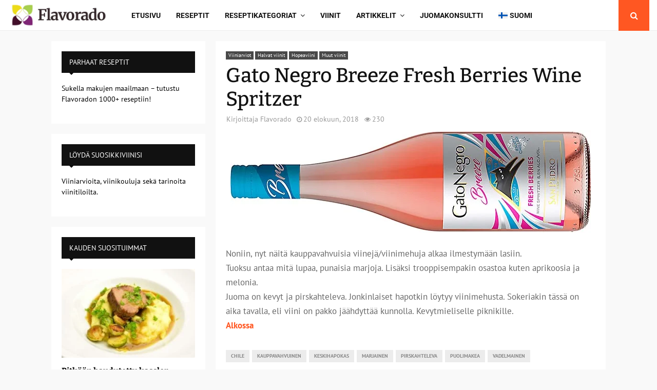

--- FILE ---
content_type: text/html; charset=UTF-8
request_url: https://flavorado.com/gato-negro-breeze-fresh-berries-wine-spritzer/
body_size: 47175
content:
<!DOCTYPE html>
<html lang="fi" prefix="og: https://ogp.me/ns#">
<head>
	<meta charset="UTF-8">
		<meta name="viewport" content="width=device-width, initial-scale=1">
		<link rel="profile" href="http://gmpg.org/xfn/11">
	
<!-- Search Engine Optimization by Rank Math PRO - https://rankmath.com/ -->
<title>Gato Negro Breeze Fresh Berries Wine Spritzer - Flavorado</title>
<meta name="description" content="Noniin, nyt näitä kauppavahvuisia viinejä/viinimehuja alkaa ilmestymään lasiin. Tuoksu antaa mitä lupaa, punaisia marjoja. Lisäksi trooppisempakin osastoa"/>
<meta name="robots" content="follow, index, max-snippet:-1, max-video-preview:-1, max-image-preview:large"/>
<link rel="canonical" href="https://flavorado.com/gato-negro-breeze-fresh-berries-wine-spritzer/" />
<meta property="og:locale" content="fi_FI" />
<meta property="og:type" content="article" />
<meta property="og:title" content="Gato Negro Breeze Fresh Berries Wine Spritzer - Flavorado" />
<meta property="og:description" content="Noniin, nyt näitä kauppavahvuisia viinejä/viinimehuja alkaa ilmestymään lasiin. Tuoksu antaa mitä lupaa, punaisia marjoja. Lisäksi trooppisempakin osastoa" />
<meta property="og:url" content="https://flavorado.com/gato-negro-breeze-fresh-berries-wine-spritzer/" />
<meta property="og:site_name" content="Flavorado" />
<meta property="article:publisher" content="https://www.facebook.com/Flavorado.media" />
<meta property="article:author" content="https://www.facebook.com/Flavorado.media" />
<meta property="article:tag" content="Chile" />
<meta property="article:tag" content="kauppavahvuinen" />
<meta property="article:tag" content="keskihapokas" />
<meta property="article:tag" content="marjainen" />
<meta property="article:tag" content="pirskahteleva" />
<meta property="article:tag" content="Puolimakea" />
<meta property="article:tag" content="vadelmainen" />
<meta property="article:section" content="Viiniarviot" />
<meta property="og:updated_time" content="2025-12-30T10:44:06+00:00" />
<meta property="og:image" content="https://flavorado.com/wp-content/uploads/2022/04/gato-negro-breeze-fresh-berries-wine-spritzer.jpg" />
<meta property="og:image:secure_url" content="https://flavorado.com/wp-content/uploads/2022/04/gato-negro-breeze-fresh-berries-wine-spritzer.jpg" />
<meta property="og:image:width" content="702" />
<meta property="og:image:height" content="200" />
<meta property="og:image:alt" content="Gato Negro Breeze Fresh Berries Wine Spritzer" />
<meta property="og:image:type" content="image/jpeg" />
<meta property="article:published_time" content="2018-08-20T09:46:48+00:00" />
<meta property="article:modified_time" content="2025-12-30T10:44:06+00:00" />
<meta name="twitter:card" content="summary_large_image" />
<meta name="twitter:title" content="Gato Negro Breeze Fresh Berries Wine Spritzer - Flavorado" />
<meta name="twitter:description" content="Noniin, nyt näitä kauppavahvuisia viinejä/viinimehuja alkaa ilmestymään lasiin. Tuoksu antaa mitä lupaa, punaisia marjoja. Lisäksi trooppisempakin osastoa" />
<meta name="twitter:site" content="@https://x.com/flavorado" />
<meta name="twitter:creator" content="@https://x.com/flavorado" />
<meta name="twitter:image" content="https://flavorado.com/wp-content/uploads/2022/04/gato-negro-breeze-fresh-berries-wine-spritzer.jpg" />
<meta name="twitter:label1" content="Written by" />
<meta name="twitter:data1" content="Flavorado" />
<meta name="twitter:label2" content="Time to read" />
<meta name="twitter:data2" content="Less than a minute" />
<script type="application/ld+json" class="rank-math-schema-pro">{"@context":"https://schema.org","@graph":[{"@type":"Organization","@id":"https://flavorado.com/#organization","name":"Flavorado","sameAs":["https://www.facebook.com/Flavorado.media","https://twitter.com/https://x.com/flavorado","https://www.tumblr.com/flavorado","https://www.youtube.com/@flavorado","http://instagram.com/flavorado_media"],"logo":{"@type":"ImageObject","@id":"https://flavorado.com/#logo","url":"https://flavorado.com/wp-content/uploads/2022/02/Flavorado-logo.png","contentUrl":"https://flavorado.com/wp-content/uploads/2022/02/Flavorado-logo.png","caption":"Flavorado","inLanguage":"fi","width":"424","height":"114"}},{"@type":"WebSite","@id":"https://flavorado.com/#website","url":"https://flavorado.com","name":"Flavorado","publisher":{"@id":"https://flavorado.com/#organization"},"inLanguage":"fi"},{"@type":"ImageObject","@id":"https://flavorado.com/wp-content/uploads/2022/04/gato-negro-breeze-fresh-berries-wine-spritzer.jpg","url":"https://flavorado.com/wp-content/uploads/2022/04/gato-negro-breeze-fresh-berries-wine-spritzer.jpg","width":"702","height":"200","caption":"Gato Negro Breeze Fresh Berries Wine Spritzer","inLanguage":"fi"},{"@type":"BreadcrumbList","@id":"https://flavorado.com/gato-negro-breeze-fresh-berries-wine-spritzer/#breadcrumb","itemListElement":[{"@type":"ListItem","position":"1","item":{"@id":"https://flavorado.com","name":"Etusivu"}},{"@type":"ListItem","position":"2","item":{"@id":"https://flavorado.com/kategoria/viiniarviot/","name":"Viiniarviot"}},{"@type":"ListItem","position":"3","item":{"@id":"https://flavorado.com/gato-negro-breeze-fresh-berries-wine-spritzer/","name":"Gato Negro Breeze Fresh Berries Wine Spritzer"}}]},{"@type":"WebPage","@id":"https://flavorado.com/gato-negro-breeze-fresh-berries-wine-spritzer/#webpage","url":"https://flavorado.com/gato-negro-breeze-fresh-berries-wine-spritzer/","name":"Gato Negro Breeze Fresh Berries Wine Spritzer - Flavorado","datePublished":"2018-08-20T09:46:48+00:00","dateModified":"2025-12-30T10:44:06+00:00","isPartOf":{"@id":"https://flavorado.com/#website"},"primaryImageOfPage":{"@id":"https://flavorado.com/wp-content/uploads/2022/04/gato-negro-breeze-fresh-berries-wine-spritzer.jpg"},"inLanguage":"fi","breadcrumb":{"@id":"https://flavorado.com/gato-negro-breeze-fresh-berries-wine-spritzer/#breadcrumb"}},{"@type":"Person","@id":"https://flavorado.com/author/flavorado/","name":"Flavorado","url":"https://flavorado.com/author/flavorado/","image":{"@type":"ImageObject","@id":"https://secure.gravatar.com/avatar/c8319f25082fcf97f925f4225047b41cbf83d41afb5ebd673d74d5bc56dd2c0a?s=96&amp;d=blank&amp;r=g","url":"https://secure.gravatar.com/avatar/c8319f25082fcf97f925f4225047b41cbf83d41afb5ebd673d74d5bc56dd2c0a?s=96&amp;d=blank&amp;r=g","caption":"Flavorado","inLanguage":"fi"},"sameAs":["https://flavorado.com/toimitus/","https://www.facebook.com/Flavorado.media","https://x.com/flavorado","https://www.tumblr.com/flavorado","https://www.youtube.com/@flavorado"],"worksFor":{"@id":"https://flavorado.com/#organization"}},{"@type":"Article","headline":"Gato Negro Breeze Fresh Berries Wine Spritzer - Flavorado","keywords":"Gato Negro Breeze Fresh Berries Wine Spritzer","datePublished":"2018-08-20T09:46:48+00:00","dateModified":"2025-12-30T10:44:06+00:00","articleSection":"Halvat viinit, Hopeaviini, Muut viinit, Viiniarviot","author":{"@id":"https://flavorado.com/author/flavorado/","name":"Flavorado"},"publisher":{"@id":"https://flavorado.com/#organization"},"description":"Noniin, nyt n\u00e4it\u00e4 kauppavahvuisia viinej\u00e4/viinimehuja alkaa ilmestym\u00e4\u00e4n lasiin. Tuoksu antaa mit\u00e4 lupaa, punaisia marjoja. Lis\u00e4ksi trooppisempakin osastoa","name":"Gato Negro Breeze Fresh Berries Wine Spritzer - Flavorado","@id":"https://flavorado.com/gato-negro-breeze-fresh-berries-wine-spritzer/#richSnippet","isPartOf":{"@id":"https://flavorado.com/gato-negro-breeze-fresh-berries-wine-spritzer/#webpage"},"image":{"@id":"https://flavorado.com/wp-content/uploads/2022/04/gato-negro-breeze-fresh-berries-wine-spritzer.jpg"},"inLanguage":"fi","mainEntityOfPage":{"@id":"https://flavorado.com/gato-negro-breeze-fresh-berries-wine-spritzer/#webpage"}}]}</script>
<!-- /Rank Math WordPress SEO plugin -->

<link rel='dns-prefetch' href='//fonts.googleapis.com' />
<link rel="alternate" type="application/rss+xml" title="Flavorado &raquo; syöte" href="https://flavorado.com/feed/" />
<link rel="alternate" type="application/rss+xml" title="Flavorado &raquo; kommenttien syöte" href="https://flavorado.com/comments/feed/" />
<link rel="alternate" type="application/rss+xml" title="Flavorado &raquo; Gato Negro Breeze Fresh Berries Wine Spritzer kommenttien syöte" href="https://flavorado.com/gato-negro-breeze-fresh-berries-wine-spritzer/feed/" />
<link rel="alternate" title="oEmbed (JSON)" type="application/json+oembed" href="https://flavorado.com/wp-json/oembed/1.0/embed?url=https%3A%2F%2Fflavorado.com%2Fgato-negro-breeze-fresh-berries-wine-spritzer%2F" />
<link rel="alternate" title="oEmbed (XML)" type="text/xml+oembed" href="https://flavorado.com/wp-json/oembed/1.0/embed?url=https%3A%2F%2Fflavorado.com%2Fgato-negro-breeze-fresh-berries-wine-spritzer%2F&#038;format=xml" />
<script src="[data-uri]" defer></script><style id='wp-img-auto-sizes-contain-inline-css' type='text/css'>img:is([sizes=auto i],[sizes^="auto," i]){contain-intrinsic-size:3000px 1500px}</style>

<link data-optimized="1" rel='stylesheet' id='wp-block-library-css' href='https://flavorado.com/wp-content/litespeed/css/0e96ae1e6ff4578c84754f2259668496.css?ver=6834f' type='text/css' media='all' />
<style id='global-styles-inline-css' type='text/css'>:root{--wp--preset--aspect-ratio--square:1;--wp--preset--aspect-ratio--4-3:4/3;--wp--preset--aspect-ratio--3-4:3/4;--wp--preset--aspect-ratio--3-2:3/2;--wp--preset--aspect-ratio--2-3:2/3;--wp--preset--aspect-ratio--16-9:16/9;--wp--preset--aspect-ratio--9-16:9/16;--wp--preset--color--black:#000000;--wp--preset--color--cyan-bluish-gray:#abb8c3;--wp--preset--color--white:#ffffff;--wp--preset--color--pale-pink:#f78da7;--wp--preset--color--vivid-red:#cf2e2e;--wp--preset--color--luminous-vivid-orange:#ff6900;--wp--preset--color--luminous-vivid-amber:#fcb900;--wp--preset--color--light-green-cyan:#7bdcb5;--wp--preset--color--vivid-green-cyan:#00d084;--wp--preset--color--pale-cyan-blue:#8ed1fc;--wp--preset--color--vivid-cyan-blue:#0693e3;--wp--preset--color--vivid-purple:#9b51e0;--wp--preset--gradient--vivid-cyan-blue-to-vivid-purple:linear-gradient(135deg,rgb(6,147,227) 0%,rgb(155,81,224) 100%);--wp--preset--gradient--light-green-cyan-to-vivid-green-cyan:linear-gradient(135deg,rgb(122,220,180) 0%,rgb(0,208,130) 100%);--wp--preset--gradient--luminous-vivid-amber-to-luminous-vivid-orange:linear-gradient(135deg,rgb(252,185,0) 0%,rgb(255,105,0) 100%);--wp--preset--gradient--luminous-vivid-orange-to-vivid-red:linear-gradient(135deg,rgb(255,105,0) 0%,rgb(207,46,46) 100%);--wp--preset--gradient--very-light-gray-to-cyan-bluish-gray:linear-gradient(135deg,rgb(238,238,238) 0%,rgb(169,184,195) 100%);--wp--preset--gradient--cool-to-warm-spectrum:linear-gradient(135deg,rgb(74,234,220) 0%,rgb(151,120,209) 20%,rgb(207,42,186) 40%,rgb(238,44,130) 60%,rgb(251,105,98) 80%,rgb(254,248,76) 100%);--wp--preset--gradient--blush-light-purple:linear-gradient(135deg,rgb(255,206,236) 0%,rgb(152,150,240) 100%);--wp--preset--gradient--blush-bordeaux:linear-gradient(135deg,rgb(254,205,165) 0%,rgb(254,45,45) 50%,rgb(107,0,62) 100%);--wp--preset--gradient--luminous-dusk:linear-gradient(135deg,rgb(255,203,112) 0%,rgb(199,81,192) 50%,rgb(65,88,208) 100%);--wp--preset--gradient--pale-ocean:linear-gradient(135deg,rgb(255,245,203) 0%,rgb(182,227,212) 50%,rgb(51,167,181) 100%);--wp--preset--gradient--electric-grass:linear-gradient(135deg,rgb(202,248,128) 0%,rgb(113,206,126) 100%);--wp--preset--gradient--midnight:linear-gradient(135deg,rgb(2,3,129) 0%,rgb(40,116,252) 100%);--wp--preset--font-size--small:14px;--wp--preset--font-size--medium:20px;--wp--preset--font-size--large:32px;--wp--preset--font-size--x-large:42px;--wp--preset--font-size--normal:16px;--wp--preset--font-size--huge:42px;--wp--preset--spacing--20:0.44rem;--wp--preset--spacing--30:0.67rem;--wp--preset--spacing--40:1rem;--wp--preset--spacing--50:1.5rem;--wp--preset--spacing--60:2.25rem;--wp--preset--spacing--70:3.38rem;--wp--preset--spacing--80:5.06rem;--wp--preset--shadow--natural:6px 6px 9px rgba(0, 0, 0, 0.2);--wp--preset--shadow--deep:12px 12px 50px rgba(0, 0, 0, 0.4);--wp--preset--shadow--sharp:6px 6px 0px rgba(0, 0, 0, 0.2);--wp--preset--shadow--outlined:6px 6px 0px -3px rgb(255, 255, 255), 6px 6px rgb(0, 0, 0);--wp--preset--shadow--crisp:6px 6px 0px rgb(0, 0, 0)}:where(.is-layout-flex){gap:.5em}:where(.is-layout-grid){gap:.5em}body .is-layout-flex{display:flex}.is-layout-flex{flex-wrap:wrap;align-items:center}.is-layout-flex>:is(*,div){margin:0}body .is-layout-grid{display:grid}.is-layout-grid>:is(*,div){margin:0}:where(.wp-block-columns.is-layout-flex){gap:2em}:where(.wp-block-columns.is-layout-grid){gap:2em}:where(.wp-block-post-template.is-layout-flex){gap:1.25em}:where(.wp-block-post-template.is-layout-grid){gap:1.25em}.has-black-color{color:var(--wp--preset--color--black)!important}.has-cyan-bluish-gray-color{color:var(--wp--preset--color--cyan-bluish-gray)!important}.has-white-color{color:var(--wp--preset--color--white)!important}.has-pale-pink-color{color:var(--wp--preset--color--pale-pink)!important}.has-vivid-red-color{color:var(--wp--preset--color--vivid-red)!important}.has-luminous-vivid-orange-color{color:var(--wp--preset--color--luminous-vivid-orange)!important}.has-luminous-vivid-amber-color{color:var(--wp--preset--color--luminous-vivid-amber)!important}.has-light-green-cyan-color{color:var(--wp--preset--color--light-green-cyan)!important}.has-vivid-green-cyan-color{color:var(--wp--preset--color--vivid-green-cyan)!important}.has-pale-cyan-blue-color{color:var(--wp--preset--color--pale-cyan-blue)!important}.has-vivid-cyan-blue-color{color:var(--wp--preset--color--vivid-cyan-blue)!important}.has-vivid-purple-color{color:var(--wp--preset--color--vivid-purple)!important}.has-black-background-color{background-color:var(--wp--preset--color--black)!important}.has-cyan-bluish-gray-background-color{background-color:var(--wp--preset--color--cyan-bluish-gray)!important}.has-white-background-color{background-color:var(--wp--preset--color--white)!important}.has-pale-pink-background-color{background-color:var(--wp--preset--color--pale-pink)!important}.has-vivid-red-background-color{background-color:var(--wp--preset--color--vivid-red)!important}.has-luminous-vivid-orange-background-color{background-color:var(--wp--preset--color--luminous-vivid-orange)!important}.has-luminous-vivid-amber-background-color{background-color:var(--wp--preset--color--luminous-vivid-amber)!important}.has-light-green-cyan-background-color{background-color:var(--wp--preset--color--light-green-cyan)!important}.has-vivid-green-cyan-background-color{background-color:var(--wp--preset--color--vivid-green-cyan)!important}.has-pale-cyan-blue-background-color{background-color:var(--wp--preset--color--pale-cyan-blue)!important}.has-vivid-cyan-blue-background-color{background-color:var(--wp--preset--color--vivid-cyan-blue)!important}.has-vivid-purple-background-color{background-color:var(--wp--preset--color--vivid-purple)!important}.has-black-border-color{border-color:var(--wp--preset--color--black)!important}.has-cyan-bluish-gray-border-color{border-color:var(--wp--preset--color--cyan-bluish-gray)!important}.has-white-border-color{border-color:var(--wp--preset--color--white)!important}.has-pale-pink-border-color{border-color:var(--wp--preset--color--pale-pink)!important}.has-vivid-red-border-color{border-color:var(--wp--preset--color--vivid-red)!important}.has-luminous-vivid-orange-border-color{border-color:var(--wp--preset--color--luminous-vivid-orange)!important}.has-luminous-vivid-amber-border-color{border-color:var(--wp--preset--color--luminous-vivid-amber)!important}.has-light-green-cyan-border-color{border-color:var(--wp--preset--color--light-green-cyan)!important}.has-vivid-green-cyan-border-color{border-color:var(--wp--preset--color--vivid-green-cyan)!important}.has-pale-cyan-blue-border-color{border-color:var(--wp--preset--color--pale-cyan-blue)!important}.has-vivid-cyan-blue-border-color{border-color:var(--wp--preset--color--vivid-cyan-blue)!important}.has-vivid-purple-border-color{border-color:var(--wp--preset--color--vivid-purple)!important}.has-vivid-cyan-blue-to-vivid-purple-gradient-background{background:var(--wp--preset--gradient--vivid-cyan-blue-to-vivid-purple)!important}.has-light-green-cyan-to-vivid-green-cyan-gradient-background{background:var(--wp--preset--gradient--light-green-cyan-to-vivid-green-cyan)!important}.has-luminous-vivid-amber-to-luminous-vivid-orange-gradient-background{background:var(--wp--preset--gradient--luminous-vivid-amber-to-luminous-vivid-orange)!important}.has-luminous-vivid-orange-to-vivid-red-gradient-background{background:var(--wp--preset--gradient--luminous-vivid-orange-to-vivid-red)!important}.has-very-light-gray-to-cyan-bluish-gray-gradient-background{background:var(--wp--preset--gradient--very-light-gray-to-cyan-bluish-gray)!important}.has-cool-to-warm-spectrum-gradient-background{background:var(--wp--preset--gradient--cool-to-warm-spectrum)!important}.has-blush-light-purple-gradient-background{background:var(--wp--preset--gradient--blush-light-purple)!important}.has-blush-bordeaux-gradient-background{background:var(--wp--preset--gradient--blush-bordeaux)!important}.has-luminous-dusk-gradient-background{background:var(--wp--preset--gradient--luminous-dusk)!important}.has-pale-ocean-gradient-background{background:var(--wp--preset--gradient--pale-ocean)!important}.has-electric-grass-gradient-background{background:var(--wp--preset--gradient--electric-grass)!important}.has-midnight-gradient-background{background:var(--wp--preset--gradient--midnight)!important}.has-small-font-size{font-size:var(--wp--preset--font-size--small)!important}.has-medium-font-size{font-size:var(--wp--preset--font-size--medium)!important}.has-large-font-size{font-size:var(--wp--preset--font-size--large)!important}.has-x-large-font-size{font-size:var(--wp--preset--font-size--x-large)!important}</style>

<style id='classic-theme-styles-inline-css' type='text/css'>
/*! This file is auto-generated */
.wp-block-button__link{color:#fff;background-color:#32373c;border-radius:9999px;box-shadow:none;text-decoration:none;padding:calc(.667em + 2px) calc(1.333em + 2px);font-size:1.125em}.wp-block-file__button{background:#32373c;color:#fff;text-decoration:none}</style>
<link data-optimized="1" rel='stylesheet' id='wprm-public-css' href='https://flavorado.com/wp-content/litespeed/css/1ee26e38959aff2556bc50c43edbb1d5.css?ver=f53f1' type='text/css' media='all' />
<link data-optimized="1" rel='stylesheet' id='wprmp-public-css' href='https://flavorado.com/wp-content/litespeed/css/5c623541e857c02db47891ec0b33a889.css?ver=3ed64' type='text/css' media='all' />
<link data-optimized="1" rel='stylesheet' id='contact-form-7-css' href='https://flavorado.com/wp-content/litespeed/css/b400c185f57a0522f46d0b2827142bec.css?ver=b1520' type='text/css' media='all' />
<link data-optimized="1" rel='stylesheet' id='pencisc-css' href='https://flavorado.com/wp-content/litespeed/css/7b7fe578a538db5d789e2d05d19882c9.css?ver=0b8a2' type='text/css' media='all' />
<link data-optimized="1" rel='stylesheet' id='penci-oswald-css' href='https://flavorado.com/wp-content/litespeed/css/bd09eb621400aaec8948e6dac83d38ed.css?ver=d38ed' type='text/css' media='all' />
<link data-optimized="1" rel='stylesheet' id='wpml-legacy-post-translations-0-css' href='https://flavorado.com/wp-content/litespeed/css/c22b6db6da2e735107b91fa54b47a7f7.css?ver=82992' type='text/css' media='all' />
<link data-optimized="1" rel='stylesheet' id='wpml-menu-item-0-css' href='https://flavorado.com/wp-content/litespeed/css/7a4bfc34dec0ac19e8e0bc597d869597.css?ver=66e1d' type='text/css' media='all' />
<link data-optimized="1" rel='stylesheet' id='penci-font-awesome-css' href='https://flavorado.com/wp-content/litespeed/css/69afafc31813e9de59f164394457376b.css?ver=8566f' type='text/css' media='all' />
<link data-optimized="1" rel='stylesheet' id='penci-fonts-css' href='https://flavorado.com/wp-content/litespeed/css/873a1006e27289990d7515d13b077f0e.css?ver=77f0e' type='text/css' media='all' />
<link data-optimized="1" rel='stylesheet' id='penci-portfolio-css' href='https://flavorado.com/wp-content/litespeed/css/865ab88388e4c83f6f9c8473926b6c64.css?ver=d84ec' type='text/css' media='all' />
<link data-optimized="1" rel='stylesheet' id='penci-review-css' href='https://flavorado.com/wp-content/litespeed/css/45b20dbd8ae60a3b457e3e585e397d82.css?ver=1fda5' type='text/css' media='all' />
<link data-optimized="1" rel='stylesheet' id='penci-style-css' href='https://flavorado.com/wp-content/litespeed/css/89041b678e8814e25d1bfd3a7d5e2ff2.css?ver=a17a2' type='text/css' media='all' />
<style id='penci-style-inline-css' type='text/css'>.penci-block-vc.style-title-13:not(.footer-widget).style-title-center .penci-block-heading{border-right:10px solid #fff0;border-left:10px solid #fff0}.site-branding h1,.site-branding h2{margin:0}.penci-schema-markup{display:none!important}.penci-entry-media .twitter-video{max-width:none!important;margin:0!important}.penci-entry-media .fb-video{margin-bottom:0}.penci-entry-media .post-format-meta>iframe{vertical-align:top}.penci-single-style-6 .penci-entry-media-top.penci-video-format-dailymotion:after,.penci-single-style-6 .penci-entry-media-top.penci-video-format-facebook:after,.penci-single-style-6 .penci-entry-media-top.penci-video-format-vimeo:after,.penci-single-style-6 .penci-entry-media-top.penci-video-format-twitter:after,.penci-single-style-7 .penci-entry-media-top.penci-video-format-dailymotion:after,.penci-single-style-7 .penci-entry-media-top.penci-video-format-facebook:after,.penci-single-style-7 .penci-entry-media-top.penci-video-format-vimeo:after,.penci-single-style-7 .penci-entry-media-top.penci-video-format-twitter:after{content:none}.penci-single-style-5 .penci-entry-media.penci-video-format-dailymotion:after,.penci-single-style-5 .penci-entry-media.penci-video-format-facebook:after,.penci-single-style-5 .penci-entry-media.penci-video-format-vimeo:after,.penci-single-style-5 .penci-entry-media.penci-video-format-twitter:after{content:none}@media screen and (max-width:960px){.penci-insta-thumb ul.thumbnails.penci_col_5 li,.penci-insta-thumb ul.thumbnails.penci_col_6 li{width:33.33%!important}.penci-insta-thumb ul.thumbnails.penci_col_7 li,.penci-insta-thumb ul.thumbnails.penci_col_8 li,.penci-insta-thumb ul.thumbnails.penci_col_9 li,.penci-insta-thumb ul.thumbnails.penci_col_10 li{width:25%!important}}.site-header.header--s12 .penci-menu-toggle-wapper,.site-header.header--s12 .header__social-search{flex:1}.site-header.header--s5 .site-branding{padding-right:0;margin-right:40px}.penci-block_37 .penci_post-meta{padding-top:8px}.penci-block_37 .penci-post-excerpt+.penci_post-meta{padding-top:0}.penci-hide-text-votes{display:none}.penci-usewr-review{border-top:1px solid #ececec}.penci-review-score{top:5px;position:relative}.penci-social-counter.penci-social-counter--style-3 .penci-social__empty a,.penci-social-counter.penci-social-counter--style-4 .penci-social__empty a,.penci-social-counter.penci-social-counter--style-5 .penci-social__empty a,.penci-social-counter.penci-social-counter--style-6 .penci-social__empty a{display:flex;justify-content:center;align-items:center}.penci-block-error{padding:0 20px 20px}@media screen and (min-width:1240px){.penci_dis_padding_bw .penci-content-main.penci-col-4:nth-child(3n+2){padding-right:15px;padding-left:15px}}.bos_searchbox_widget_class.penci-vc-column-1 #flexi_searchbox #b_searchboxInc .b_submitButton_wrapper{padding-top:10px;padding-bottom:10px}.mfp-image-holder .mfp-close,.mfp-iframe-holder .mfp-close{background:#fff0;border-color:#fff0}h1,h2,h3,h4,h5,h6,.error404 .page-title,.error404 .penci-block-vc .penci-block__title,.footer__bottom.style-2 .block-title{font-family:'Bitter',serif}h1,h2,h3,h4,h5,h6,.error404 .page-title,.error404 .penci-block-vc .penci-block__title,.product_list_widget .product-title,.footer__bottom.style-2 .block-title{font-weight:500}.penci-block-vc .penci-block__title,.penci-menu-hbg .penci-block-vc .penci-block__title,.penci-menu-hbg-widgets .menu-hbg-title{font-family:'Mukta Vaani',sans-serif}.penci-block-vc .penci-block__title,.penci-menu-hbg .penci-block-vc .penci-block__title,.penci-menu-hbg-widgets .menu-hbg-title{font-weight:500}body,button,input,select,textarea,.penci-post-subtitle,.woocommerce ul.products li.product .button,#site-navigation .penci-megamenu .penci-mega-thumbnail .mega-cat-name{font-family:'PT Sans',sans-serif}.single .entry-content,.page .entry-content{font-size:17px}.site-content,.penci-page-style-1 .site-content,.page-template-full-width.penci-block-pagination .site-content,.penci-page-style-2 .site-content,.penci-single-style-1 .site-content,.penci-single-style-2 .site-content,.penci-page-style-3 .site-content,.penci-single-style-3 .site-content{margin-top:20px}.penci-topbar a:hover,.penci-topbar ul li a:hover{color:#ff5722!important}.topbar__social-media a:hover{color:#ff5722}.penci-topbar ul.menu li ul.sub-menu li a:hover{color:#ff5722}.penci-topbar .topbar__trending .headline-title{background-color:#ff5722}.header--s5 .site-branding,.header--s5 .site-branding img{max-width:320px!important;overflow:hidden}.site-description{font-family:'Roboto',sans-serif;font-weight:600}.main-navigation a,.mobile-sidebar .primary-menu-mobile li a,.penci-menu-hbg .primary-menu-mobile li a{font-family:'Roboto',sans-serif}.main-navigation a,.mobile-sidebar .primary-menu-mobile li a,.penci-menu-hbg .primary-menu-mobile li a{font-weight:700}.main-navigation>ul:not(.children)>li>a{font-size:14px}#site-navigation .penci-megamenu .penci-mega-child-categories a{font-size:14px}#site-navigation .penci-megamenu .penci-content-megamenu .penci-mega-latest-posts .penci-mega-post a:not(.mega-cat-name){font-size:14px}#site-navigation .penci-megamenu .penci-mega-date{font-size:12px}#site-navigation .penci-megamenu .penci-mega-child-categories a{text-transform:none}.single .penci-entry-title{font-size:39px}.single .penci-entry-meta{font-size:14px}.penci-post-related .item-related h4{font-size:17px}.penci-block-vc-pag .penci-archive__list_posts .penci-post-item .entry-title{font-size:24px}.penci-pmore-link .more-link{font-size:14px}.penci-block-vc-pag .penci-pmore-link .more-link{font-size:14px}.penci-portfolio-wrap{margin-left:0;margin-right:0}.penci-portfolio-wrap .portfolio-item{padding-left:0;padding-right:0;margin-bottom:0}.penci-menu-hbg-widgets .menu-hbg-title{font-family:'PT Sans',sans-serif}.woocommerce div.product .related>h2,.woocommerce div.product .upsells>h2,.post-title-box .post-box-title,.site-content #respond h3,.site-content .widget-title,.site-content .widgettitle,body.page-template-full-width.page-paged-2 .site-content .widget.penci-block-vc .penci-block__title,body:not(.page-template-full-width) .site-content .widget.penci-block-vc .penci-block__title{font-size:14px!important;font-family:'PT Sans',sans-serif!important}.footer__bottom .footer__logo a{font-family:'Cookie',handwriting;font-weight:400!important;font-size:80px!important}.site-footer .penci-block-vc .penci-block__title{font-size:15px;font-weight:700;font-family:'PT Sans',sans-serif}.site-footer .penci-block-vc .penci-block-heading{border-bottom-width:2px}.footer__sidebars+.footer__bottom .footer__bottom_container:before{content:none}.footer__bottom .footer__bottom_container{padding-top:50px;padding-bottom:50px}.site-footer .penci-footer-text-wrap{font-size:14px}@media (min-width:992px){.footer__social-media .social-media-item{width:30px;height:30px;line-height:30px}}.penci-popup-login-register .penci-login-container a:hover{color:#ff5722}.penci-popup-login-register .penci-login-container .penci-login input[type="submit"]{background-color:#ff5722}.penci_dis_padding_bw .penci-block-vc.style-title-11:not(.footer-widget) .penci-block__title a,.penci_dis_padding_bw .penci-block-vc.style-title-11:not(.footer-widget) .penci-block__title span,.penci_dis_padding_bw .penci-block-vc.style-title-11:not(.footer-widget) .penci-subcat-filter,.penci_dis_padding_bw .penci-block-vc.style-title-11:not(.footer-widget) .penci-slider-nav{background-color:#f9f9f9}.buy-button{background-color:#ff5722!important}.penci-menuhbg-toggle:hover .lines-button:after,.penci-menuhbg-toggle:hover .penci-lines:before,.penci-menuhbg-toggle:hover .penci-lines:after.penci-login-container a,.penci_list_shortcode li:before,.footer__sidebars .penci-block-vc .penci__post-title a:hover,.penci-viewall-results a:hover,.post-entry .penci-portfolio-filter ul li.active a,.penci-portfolio-filter ul li.active a,.penci-ajax-search-results-wrapper .penci__post-title a:hover{color:#ff5722}.penci-tweets-widget-content .icon-tweets,.penci-tweets-widget-content .tweet-intents a,.penci-tweets-widget-content .tweet-intents span:after,.woocommerce .star-rating span,.woocommerce .comment-form p.stars a:hover,.woocommerce div.product .woocommerce-tabs ul.tabs li a:hover,.penci-subcat-list .flexMenu-viewMore:hover a,.penci-subcat-list .flexMenu-viewMore:focus a,.penci-subcat-list .flexMenu-viewMore .flexMenu-popup .penci-subcat-item a:hover,.penci-owl-carousel-style .owl-dot.active span,.penci-owl-carousel-style .owl-dot:hover span,.penci-owl-carousel-slider .owl-dot.active span,.penci-owl-carousel-slider .owl-dot:hover span{color:#ff5722}.penci-owl-carousel-slider .owl-dot.active span,.penci-owl-carousel-slider .owl-dot:hover span{background-color:#ff5722}blockquote,q,.penci-post-pagination a:hover,a:hover,.penci-entry-meta a:hover,.penci-portfolio-below_img .inner-item-portfolio .portfolio-desc a:hover h3,.main-navigation.penci_disable_padding_menu>ul:not(.children)>li:hover>a,.main-navigation.penci_disable_padding_menu>ul:not(.children)>li:active>a,.main-navigation.penci_disable_padding_menu>ul:not(.children)>li.current-menu-item>a,.main-navigation.penci_disable_padding_menu>ul:not(.children)>li.current-menu-ancestor>a,.main-navigation.penci_disable_padding_menu>ul:not(.children)>li.current-category-ancestor>a,.site-header.header--s11 .main-navigation.penci_enable_line_menu .menu>li:hover>a,.site-header.header--s11 .main-navigation.penci_enable_line_menu .menu>li:active>a,.site-header.header--s11 .main-navigation.penci_enable_line_menu .menu>li.current-menu-item>a,.main-navigation.penci_disable_padding_menu ul.menu>li>a:hover,.main-navigation ul li:hover>a,.main-navigation ul li:active>a,.main-navigation li.current-menu-item>a,#site-navigation .penci-megamenu .penci-mega-child-categories a.cat-active,#site-navigation .penci-megamenu .penci-content-megamenu .penci-mega-latest-posts .penci-mega-post a:not(.mega-cat-name):hover,.penci-post-pagination h5 a:hover{color:#ff5722}.main-navigation.penci_disable_padding_menu>ul:not(.children)>li.highlight-button>a{color:#ff5722;border-color:#ff5722}.main-navigation.penci_disable_padding_menu>ul:not(.children)>li.highlight-button:hover>a,.main-navigation.penci_disable_padding_menu>ul:not(.children)>li.highlight-button:active>a,.main-navigation.penci_disable_padding_menu>ul:not(.children)>li.highlight-button.current-category-ancestor>a,.main-navigation.penci_disable_padding_menu>ul:not(.children)>li.highlight-button.current-category-ancestor>a,.main-navigation.penci_disable_padding_menu>ul:not(.children)>li.highlight-button.current-menu-ancestor>a,.main-navigation.penci_disable_padding_menu>ul:not(.children)>li.highlight-button.current-menu-item>a{border-color:#ff5722}.penci-menu-hbg .primary-menu-mobile li a:hover,.penci-menu-hbg .primary-menu-mobile li.toggled-on>a,.penci-menu-hbg .primary-menu-mobile li.toggled-on>.dropdown-toggle,.penci-menu-hbg .primary-menu-mobile li.current-menu-item>a,.penci-menu-hbg .primary-menu-mobile li.current-menu-item>.dropdown-toggle,.mobile-sidebar .primary-menu-mobile li a:hover,.mobile-sidebar .primary-menu-mobile li.toggled-on-first>a,.mobile-sidebar .primary-menu-mobile li.toggled-on>a,.mobile-sidebar .primary-menu-mobile li.toggled-on>.dropdown-toggle,.mobile-sidebar .primary-menu-mobile li.current-menu-item>a,.mobile-sidebar .primary-menu-mobile li.current-menu-item>.dropdown-toggle,.mobile-sidebar #sidebar-nav-logo a,.mobile-sidebar #sidebar-nav-logo a:hover.mobile-sidebar #sidebar-nav-logo:before,.penci-recipe-heading a.penci-recipe-print,.widget a:hover,.widget.widget_recent_entries li a:hover,.widget.widget_recent_comments li a:hover,.widget.widget_meta li a:hover,.penci-topbar a:hover,.penci-topbar ul li:hover,.penci-topbar ul li a:hover,.penci-topbar ul.menu li ul.sub-menu li a:hover,.site-branding a,.site-branding .site-title{color:#ff5722}.penci-viewall-results a:hover,.penci-ajax-search-results-wrapper .penci__post-title a:hover,.header__search_dis_bg .search-click:hover,.header__social-media a:hover,.penci-login-container .link-bottom a,.error404 .page-content a,.penci-no-results .search-form .search-submit:hover,.error404 .page-content .search-form .search-submit:hover,.penci_breadcrumbs a:hover,.penci_breadcrumbs a:hover span,.penci-archive .entry-meta a:hover,.penci-caption-above-img .wp-caption a:hover,.penci-author-content .author-social:hover,.entry-content a,.comment-content a,.penci-page-style-5 .penci-active-thumb .penci-entry-meta a:hover,.penci-single-style-5 .penci-active-thumb .penci-entry-meta a:hover{color:#ff5722}blockquote:not(.wp-block-quote).style-2:before{background-color:#fff0}blockquote.style-2:before,blockquote:not(.wp-block-quote),blockquote.style-2 cite,blockquote.style-2 .author,blockquote.style-3 cite,blockquote.style-3 .author,.woocommerce ul.products li.product .price,.woocommerce ul.products li.product .price ins,.woocommerce div.product p.price ins,.woocommerce div.product span.price ins,.woocommerce div.product p.price,.woocommerce div.product span.price,.woocommerce div.product .entry-summary div[itemprop="description"] blockquote:before,.woocommerce div.product .woocommerce-tabs #tab-description blockquote:before,.woocommerce-product-details__short-description blockquote:before,.woocommerce div.product .entry-summary div[itemprop="description"] blockquote cite,.woocommerce div.product .entry-summary div[itemprop="description"] blockquote .author,.woocommerce div.product .woocommerce-tabs #tab-description blockquote cite,.woocommerce div.product .woocommerce-tabs #tab-description blockquote .author,.woocommerce div.product .product_meta>span a:hover,.woocommerce div.product .woocommerce-tabs ul.tabs li.active{color:#ff5722}.woocommerce #respond input#submit.alt.disabled:hover,.woocommerce #respond input#submit.alt:disabled:hover,.woocommerce #respond input#submit.alt:disabled[disabled]:hover,.woocommerce a.button.alt.disabled,.woocommerce a.button.alt.disabled:hover,.woocommerce a.button.alt:disabled,.woocommerce a.button.alt:disabled:hover,.woocommerce a.button.alt:disabled[disabled],.woocommerce a.button.alt:disabled[disabled]:hover,.woocommerce button.button.alt.disabled,.woocommerce button.button.alt.disabled:hover,.woocommerce button.button.alt:disabled,.woocommerce button.button.alt:disabled:hover,.woocommerce button.button.alt:disabled[disabled],.woocommerce button.button.alt:disabled[disabled]:hover,.woocommerce input.button.alt.disabled,.woocommerce input.button.alt.disabled:hover,.woocommerce input.button.alt:disabled,.woocommerce input.button.alt:disabled:hover,.woocommerce input.button.alt:disabled[disabled],.woocommerce input.button.alt:disabled[disabled]:hover{background-color:#ff5722}.woocommerce ul.cart_list li .amount,.woocommerce ul.product_list_widget li .amount,.woocommerce table.shop_table td.product-name a:hover,.woocommerce-cart .cart-collaterals .cart_totals table td .amount,.woocommerce .woocommerce-info:before,.woocommerce form.checkout table.shop_table .order-total .amount,.post-entry .penci-portfolio-filter ul li a:hover,.post-entry .penci-portfolio-filter ul li.active a,.penci-portfolio-filter ul li a:hover,.penci-portfolio-filter ul li.active a,#bbpress-forums li.bbp-body ul.forum li.bbp-forum-info a:hover,#bbpress-forums li.bbp-body ul.topic li.bbp-topic-title a:hover,#bbpress-forums li.bbp-body ul.forum li.bbp-forum-info .bbp-forum-content a,#bbpress-forums li.bbp-body ul.topic p.bbp-topic-meta a,#bbpress-forums .bbp-breadcrumb a:hover,#bbpress-forums .bbp-breadcrumb .bbp-breadcrumb-current:hover,#bbpress-forums .bbp-forum-freshness a:hover,#bbpress-forums .bbp-topic-freshness a:hover{color:#ff5722}.footer__bottom a,.footer__logo a,.footer__logo a:hover,.site-info a,.site-info a:hover,.sub-footer-menu li a:hover,.footer__sidebars a:hover,.penci-block-vc .social-buttons a:hover,.penci-inline-related-posts .penci_post-meta a:hover,.penci__general-meta .penci_post-meta a:hover,.penci-block_video.style-1 .penci_post-meta a:hover,.penci-block_video.style-7 .penci_post-meta a:hover,.penci-block-vc .penci-block__title a:hover,.penci-block-vc.style-title-2 .penci-block__title a:hover,.penci-block-vc.style-title-2:not(.footer-widget) .penci-block__title a:hover,.penci-block-vc.style-title-4 .penci-block__title a:hover,.penci-block-vc.style-title-4:not(.footer-widget) .penci-block__title a:hover,.penci-block-vc .penci-subcat-filter .penci-subcat-item a.active,.penci-block-vc .penci-subcat-filter .penci-subcat-item a:hover,.penci-block_1 .penci_post-meta a:hover,.penci-inline-related-posts.penci-irp-type-grid .penci__post-title:hover{color:#ff5722}.penci-block_10 .penci-posted-on a,.penci-block_10 .penci-block__title a:hover,.penci-block_10 .penci__post-title a:hover,.penci-block_26 .block26_first_item .penci__post-title:hover,.penci-block_30 .penci_post-meta a:hover,.penci-block_33 .block33_big_item .penci_post-meta a:hover,.penci-block_36 .penci-chart-text,.penci-block_video.style-1 .block_video_first_item.penci-title-ab-img .penci_post_content a:hover,.penci-block_video.style-1 .block_video_first_item.penci-title-ab-img .penci_post-meta a:hover,.penci-block_video.style-6 .penci__post-title:hover,.penci-block_video.style-7 .penci__post-title:hover,.penci-owl-featured-area.style-12 .penci-small_items h3 a:hover,.penci-owl-featured-area.style-12 .penci-small_items .penci-slider__meta a:hover,.penci-owl-featured-area.style-12 .penci-small_items .owl-item.current h3 a,.penci-owl-featured-area.style-13 .penci-small_items h3 a:hover,.penci-owl-featured-area.style-13 .penci-small_items .penci-slider__meta a:hover,.penci-owl-featured-area.style-13 .penci-small_items .owl-item.current h3 a,.penci-owl-featured-area.style-14 .penci-small_items h3 a:hover,.penci-owl-featured-area.style-14 .penci-small_items .penci-slider__meta a:hover,.penci-owl-featured-area.style-14 .penci-small_items .owl-item.current h3 a,.penci-owl-featured-area.style-17 h3 a:hover,.penci-owl-featured-area.style-17 .penci-slider__meta a:hover,.penci-fslider28-wrapper.penci-block-vc .penci-slider-nav a:hover,.penci-videos-playlist .penci-video-nav .penci-video-playlist-item .penci-video-play-icon,.penci-videos-playlist .penci-video-nav .penci-video-playlist-item.is-playing{color:#ff5722}.penci-block_video.style-7 .penci_post-meta a:hover,.penci-ajax-more.disable_bg_load_more .penci-ajax-more-button:hover,.penci-ajax-more.disable_bg_load_more .penci-block-ajax-more-button:hover{color:#ff5722}.site-main #buddypress input[type=submit]:hover,.site-main #buddypress div.generic-button a:hover,.site-main #buddypress .comment-reply-link:hover,.site-main #buddypress a.button:hover,.site-main #buddypress a.button:focus,.site-main #buddypress ul.button-nav li a:hover,.site-main #buddypress ul.button-nav li.current a,.site-main #buddypress .dir-search input[type=submit]:hover,.site-main #buddypress .groups-members-search input[type=submit]:hover,.site-main #buddypress div.item-list-tabs ul li.selected a,.site-main #buddypress div.item-list-tabs ul li.current a,.site-main #buddypress div.item-list-tabs ul li a:hover{border-color:#ff5722;background-color:#ff5722}.site-main #buddypress table.notifications thead tr,.site-main #buddypress table.notifications-settings thead tr,.site-main #buddypress table.profile-settings thead tr,.site-main #buddypress table.profile-fields thead tr,.site-main #buddypress table.profile-settings thead tr,.site-main #buddypress table.profile-fields thead tr,.site-main #buddypress table.wp-profile-fields thead tr,.site-main #buddypress table.messages-notices thead tr,.site-main #buddypress table.forum thead tr{border-color:#ff5722;background-color:#ff5722}.site-main .bbp-pagination-links a:hover,.site-main .bbp-pagination-links span.current,#buddypress div.item-list-tabs:not(#subnav) ul li.selected a,#buddypress div.item-list-tabs:not(#subnav) ul li.current a,#buddypress div.item-list-tabs:not(#subnav) ul li a:hover,#buddypress ul.item-list li div.item-title a,#buddypress ul.item-list li h4 a,div.bbp-template-notice a,#bbpress-forums li.bbp-body ul.topic li.bbp-topic-title a,#bbpress-forums li.bbp-body .bbp-forums-list li,.site-main #buddypress .activity-header a:first-child,#buddypress .comment-meta a:first-child,#buddypress .acomment-meta a:first-child{color:#ff5722!important}.single-tribe_events .tribe-events-schedule .tribe-events-cost{color:#ff5722}.tribe-events-list .tribe-events-loop .tribe-event-featured,#tribe-events .tribe-events-button,#tribe-events .tribe-events-button:hover,#tribe_events_filters_wrapper input[type=submit],.tribe-events-button,.tribe-events-button.tribe-active:hover,.tribe-events-button.tribe-inactive,.tribe-events-button:hover,.tribe-events-calendar td.tribe-events-present div[id*=tribe-events-daynum-],.tribe-events-calendar td.tribe-events-present div[id*=tribe-events-daynum-]>a,#tribe-bar-form .tribe-bar-submit input[type=submit]:hover{background-color:#ff5722}.woocommerce span.onsale,.show-search:after,select option:focus,.woocommerce .widget_shopping_cart p.buttons a:hover,.woocommerce.widget_shopping_cart p.buttons a:hover,.woocommerce .widget_price_filter .price_slider_amount .button:hover,.woocommerce div.product form.cart .button:hover,.woocommerce .widget_price_filter .ui-slider .ui-slider-handle,.penci-block-vc.style-title-2:not(.footer-widget) .penci-block__title a,.penci-block-vc.style-title-2:not(.footer-widget) .penci-block__title span,.penci-block-vc.style-title-3:not(.footer-widget) .penci-block-heading:after,.penci-block-vc.style-title-4:not(.footer-widget) .penci-block__title a,.penci-block-vc.style-title-4:not(.footer-widget) .penci-block__title span,.penci-archive .penci-archive__content .penci-cat-links a:hover,.mCSB_scrollTools .mCSB_dragger .mCSB_dragger_bar,.penci-block-vc .penci-cat-name:hover,#buddypress .activity-list li.load-more,#buddypress .activity-list li.load-newest,#buddypress .activity-list li.load-more:hover,#buddypress .activity-list li.load-newest:hover,.site-main #buddypress button:hover,.site-main #buddypress a.button:hover,.site-main #buddypress input[type=button]:hover,.site-main #buddypress input[type=reset]:hover{background-color:#ff5722}.penci-block-vc.style-title-grid:not(.footer-widget) .penci-block__title span,.penci-block-vc.style-title-grid:not(.footer-widget) .penci-block__title a,.penci-block-vc .penci_post_thumb:hover .penci-cat-name,.mCSB_scrollTools .mCSB_dragger:active .mCSB_dragger_bar,.mCSB_scrollTools .mCSB_dragger.mCSB_dragger_onDrag .mCSB_dragger_bar,.main-navigation>ul:not(.children)>li:hover>a,.main-navigation>ul:not(.children)>li:active>a,.main-navigation>ul:not(.children)>li.current-menu-item>a,.main-navigation.penci_enable_line_menu>ul:not(.children)>li>a:before,.main-navigation a:hover,#site-navigation .penci-megamenu .penci-mega-thumbnail .mega-cat-name:hover,#site-navigation .penci-megamenu .penci-mega-thumbnail:hover .mega-cat-name,.penci-review-process span,.penci-review-score-total,.topbar__trending .headline-title,.header__search:not(.header__search_dis_bg) .search-click,.cart-icon span.items-number{background-color:#ff5722}.login__form .login__form__login-submit input:hover,.penci-login-container .penci-login input[type="submit"]:hover,.penci-archive .penci-entry-categories a:hover,.single .penci-cat-links a:hover,.page .penci-cat-links a:hover,.woocommerce #respond input#submit:hover,.woocommerce a.button:hover,.woocommerce button.button:hover,.woocommerce input.button:hover,.woocommerce div.product .entry-summary div[itemprop="description"]:before,.woocommerce div.product .entry-summary div[itemprop="description"] blockquote .author span:after,.woocommerce div.product .woocommerce-tabs #tab-description blockquote .author span:after,.woocommerce-product-details__short-description blockquote .author span:after,.woocommerce #respond input#submit.alt:hover,.woocommerce a.button.alt:hover,.woocommerce button.button.alt:hover,.woocommerce input.button.alt:hover,#scroll-to-top:hover,div.wpforms-container .wpforms-form input[type=submit]:hover,div.wpforms-container .wpforms-form button[type=submit]:hover,div.wpforms-container .wpforms-form .wpforms-page-button:hover,div.wpforms-container .wpforms-form .wpforms-page-button:hover,#respond #submit:hover,.wpcf7 input[type="submit"]:hover,.widget_wysija input[type="submit"]:hover{background-color:#ff5722}.penci-block_video .penci-close-video:hover,.penci-block_5 .penci_post_thumb:hover .penci-cat-name,.penci-block_25 .penci_post_thumb:hover .penci-cat-name,.penci-block_8 .penci_post_thumb:hover .penci-cat-name,.penci-block_14 .penci_post_thumb:hover .penci-cat-name,.penci-block-vc.style-title-grid .penci-block__title span,.penci-block-vc.style-title-grid .penci-block__title a,.penci-block_7 .penci_post_thumb:hover .penci-order-number,.penci-block_15 .penci-post-order,.penci-news_ticker .penci-news_ticker__title{background-color:#ff5722}.penci-owl-featured-area .penci-item-mag:hover .penci-slider__cat .penci-cat-name,.penci-owl-featured-area .penci-slider__cat .penci-cat-name:hover,.penci-owl-featured-area.style-12 .penci-small_items .owl-item.current .penci-cat-name,.penci-owl-featured-area.style-13 .penci-big_items .penci-slider__cat .penci-cat-name,.penci-owl-featured-area.style-13 .button-read-more:hover,.penci-owl-featured-area.style-13 .penci-small_items .owl-item.current .penci-cat-name,.penci-owl-featured-area.style-14 .penci-small_items .owl-item.current .penci-cat-name,.penci-owl-featured-area.style-18 .penci-slider__cat .penci-cat-name{background-color:#ff5722}.show-search .show-search__content:after,.penci-wide-content .penci-owl-featured-area.style-23 .penci-slider__text,.penci-grid_2 .grid2_first_item:hover .penci-cat-name,.penci-grid_2 .penci-post-item:hover .penci-cat-name,.penci-grid_3 .penci-post-item:hover .penci-cat-name,.penci-grid_1 .penci-post-item:hover .penci-cat-name,.penci-videos-playlist .penci-video-nav .penci-playlist-title,.widget-area .penci-videos-playlist .penci-video-nav .penci-video-playlist-item .penci-video-number,.widget-area .penci-videos-playlist .penci-video-nav .penci-video-playlist-item .penci-video-play-icon,.widget-area .penci-videos-playlist .penci-video-nav .penci-video-playlist-item .penci-video-paused-icon,.penci-owl-featured-area.style-17 .penci-slider__text::after,#scroll-to-top:hover{background-color:#ff5722}.featured-area-custom-slider .penci-owl-carousel-slider .owl-dot span,.main-navigation>ul:not(.children)>li ul.sub-menu,.error404 .not-found,.error404 .penci-block-vc,.woocommerce .woocommerce-error,.woocommerce .woocommerce-info,.woocommerce .woocommerce-message,.penci-owl-featured-area.style-12 .penci-small_items,.penci-owl-featured-area.style-12 .penci-small_items .owl-item.current .penci_post_thumb,.penci-owl-featured-area.style-13 .button-read-more:hover{border-color:#ff5722}.widget .tagcloud a:hover,.penci-social-buttons .penci-social-item.like.liked,.site-footer .widget .tagcloud a:hover,.penci-recipe-heading a.penci-recipe-print:hover,.penci-custom-slider-container .pencislider-content .pencislider-btn-trans:hover,button:hover,.button:hover,.entry-content a.button:hover,.penci-vc-btn-wapper .penci-vc-btn.penci-vcbtn-trans:hover,input[type="button"]:hover,input[type="reset"]:hover,input[type="submit"]:hover,.penci-ajax-more .penci-ajax-more-button:hover,.penci-ajax-more .penci-portfolio-more-button:hover,.woocommerce nav.woocommerce-pagination ul li a:focus,.woocommerce nav.woocommerce-pagination ul li a:hover,.woocommerce nav.woocommerce-pagination ul li span.current,.penci-block_10 .penci-more-post:hover,.penci-block_15 .penci-more-post:hover,.penci-block_36 .penci-more-post:hover,.penci-block_video.style-7 .penci-owl-carousel-slider .owl-dot.active span,.penci-block_video.style-7 .penci-owl-carousel-slider .owl-dot:hover span,.penci-block_video.style-7 .penci-owl-carousel-slider .owl-dot:hover span,.penci-ajax-more .penci-ajax-more-button:hover,.penci-ajax-more .penci-block-ajax-more-button:hover,.penci-ajax-more .penci-ajax-more-button.loading-posts:hover,.penci-ajax-more .penci-block-ajax-more-button.loading-posts:hover,.site-main #buddypress .activity-list li.load-more a:hover,.site-main #buddypress .activity-list li.load-newest a,.penci-owl-carousel-slider.penci-tweets-slider .owl-dots .owl-dot.active span,.penci-owl-carousel-slider.penci-tweets-slider .owl-dots .owl-dot:hover span,.penci-pagination:not(.penci-ajax-more) span.current,.penci-pagination:not(.penci-ajax-more) a:hover{border-color:#ff5722;background-color:#ff5722}.penci-owl-featured-area.style-23 .penci-slider-overlay{background:-moz-linear-gradient(left,transparent 26%,#ff5722 65%);background:-webkit-gradient(linear,left top,right top,color-stop(26%,#ff5722),color-stop(65%,transparent));background:-webkit-linear-gradient(left,transparent 26%,#ff5722 65%);background:-o-linear-gradient(left,transparent 26%,#ff5722 65%);background:-ms-linear-gradient(left,transparent 26%,#ff5722 65%);background:linear-gradient(to right,transparent 26%,#ff5722 65%);filter:progid:DXImageTransform.Microsoft.gradient(startColorstr='#ff5722',endColorstr='#ff5722',GradientType=1)}.site-main #buddypress .activity-list li.load-more a,.site-main #buddypress .activity-list li.load-newest a,.header__search:not(.header__search_dis_bg) .search-click:hover,.tagcloud a:hover,.site-footer .widget .tagcloud a:hover{transition:all 0.3s;opacity:.8}.penci-loading-animation-1 .penci-loading-animation,.penci-loading-animation-1 .penci-loading-animation:before,.penci-loading-animation-1 .penci-loading-animation:after,.penci-loading-animation-5 .penci-loading-animation,.penci-loading-animation-6 .penci-loading-animation:before,.penci-loading-animation-7 .penci-loading-animation,.penci-loading-animation-8 .penci-loading-animation,.penci-loading-animation-9 .penci-loading-circle-inner:before,.penci-load-thecube .penci-load-cube:before,.penci-three-bounce .one,.penci-three-bounce .two,.penci-three-bounce .three{background-color:#ff5722}.header__social-media a:hover{color:#ff5722}.main-navigation.penci_enable_line_menu>ul:not(.children)>li>a:before{background-color:#ff5722}.main-navigation>ul:not(.children)>li:hover>a,.main-navigation>ul:not(.children)>li.current-category-ancestor>a,.main-navigation>ul:not(.children)>li.current-menu-ancestor>a,.main-navigation>ul:not(.children)>li.current-menu-item>a,.site-header.header--s11 .main-navigation.penci_enable_line_menu .menu>li:hover>a,.site-header.header--s11 .main-navigation.penci_enable_line_menu .menu>li:active>a,.site-header.header--s11 .main-navigation.penci_enable_line_menu .menu>li.current-category-ancestor>a,.site-header.header--s11 .main-navigation.penci_enable_line_menu .menu>li.current-menu-ancestor>a,.site-header.header--s11 .main-navigation.penci_enable_line_menu .menu>li.current-menu-item>a,.main-navigation.penci_disable_padding_menu>ul:not(.children)>li:hover>a,.main-navigation.penci_disable_padding_menu>ul:not(.children)>li.current-category-ancestor>a,.main-navigation.penci_disable_padding_menu>ul:not(.children)>li.current-menu-ancestor>a,.main-navigation.penci_disable_padding_menu>ul:not(.children)>li.current-menu-item>a,.main-navigation.penci_disable_padding_menu ul.menu>li>a:hover,.main-navigation ul.menu>li.current-menu-item>a,.main-navigation ul.menu>li>a:hover{color:#ff5722}.main-navigation.penci_disable_padding_menu>ul:not(.children)>li.highlight-button>a{color:#ff5722;border-color:#ff5722}.main-navigation.penci_disable_padding_menu>ul:not(.children)>li.highlight-button:hover>a,.main-navigation.penci_disable_padding_menu>ul:not(.children)>li.highlight-button:active>a,.main-navigation.penci_disable_padding_menu>ul:not(.children)>li.highlight-button.current-category-ancestor>a,.main-navigation.penci_disable_padding_menu>ul:not(.children)>li.highlight-button.current-menu-ancestor>a,.main-navigation.penci_disable_padding_menu>ul:not(.children)>li.highlight-button.current-menu-item>a{border-color:#ff5722}.main-navigation>ul:not(.children)>li:hover>a,.main-navigation>ul:not(.children)>li:active>a,.main-navigation>ul:not(.children)>li.current-category-ancestor>a,.main-navigation>ul:not(.children)>li.current-menu-ancestor>a,.main-navigation>ul:not(.children)>li.current-menu-item>a,.site-header.header--s11 .main-navigation.penci_enable_line_menu .menu>li:hover>a,.site-header.header--s11 .main-navigation.penci_enable_line_menu .menu>li:active>a,.site-header.header--s11 .main-navigation.penci_enable_line_menu .menu>li.current-category-ancestor>a,.site-header.header--s11 .main-navigation.penci_enable_line_menu .menu>li.current-menu-ancestor>a,.site-header.header--s11 .main-navigation.penci_enable_line_menu .menu>li.current-menu-item>a,.main-navigation ul.menu>li>a:hover{background-color:#ff5722}.main-navigation ul li:not(.penci-mega-menu) ul li.current-category-ancestor>a,.main-navigation ul li:not(.penci-mega-menu) ul li.current-menu-ancestor>a,.main-navigation ul li:not(.penci-mega-menu) ul li.current-menu-item>a,.main-navigation ul li:not(.penci-mega-menu) ul a:hover{color:#ff5722}.main-navigation ul li:not(.penci-mega-menu) ul li.current-category-ancestor>a,.main-navigation ul li:not(.penci-mega-menu) ul li.current-menu-ancestor>a,.main-navigation ul li:not(.penci-mega-menu) ul li.current-menu-item>a,.main-navigation ul li:not(.penci-mega-menu) ul li a:hover{background-color:#fff}.header__search:not(.header__search_dis_bg) .search-click{background-color:#ff5722}.single .penci-cat-links a,.page .penci-cat-links a{background-color:#494949}.site-footer{background-color:#060606}.footer__sidebars{background-color:#111}.footer__sidebars .woocommerce.widget_shopping_cart .total,.footer__sidebars .woocommerce.widget_product_search input[type="search"],.footer__sidebars .woocommerce ul.cart_list li,.footer__sidebars .woocommerce ul.product_list_widget li,.site-footer .penci-recent-rv,.site-footer .penci-block_6 .penci-post-item,.site-footer .penci-block_10 .penci-post-item,.site-footer .penci-block_11 .block11_first_item,.site-footer .penci-block_11 .penci-post-item,.site-footer .penci-block_15 .penci-post-item,.site-footer .widget select,.footer__sidebars .woocommerce-product-details__short-description th,.footer__sidebars .woocommerce-product-details__short-description td,.site-footer .widget.widget_recent_entries li,.site-footer .widget.widget_recent_comments li,.site-footer .widget.widget_meta li,.site-footer input[type="text"],.site-footer input[type="email"],.site-footer input[type="url"],.site-footer input[type="password"],.site-footer input[type="search"],.site-footer input[type="number"],.site-footer input[type="tel"],.site-footer input[type="range"],.site-footer input[type="date"],.site-footer input[type="month"],.site-footer input[type="week"],.site-footer input[type="time"],.site-footer input[type="datetime"],.site-footer input[type="datetime-local"],.site-footer .widget .tagcloud a,.site-footer input[type="color"],.site-footer textarea{border-color:#212121}.site-footer select,.site-footer .woocommerce .woocommerce-product-search input[type="search"]{border-color:#212121}.site-footer .penci-block-vc .penci-block-heading,.footer-instagram h4.footer-instagram-title{border-color:#212121}.footer__sidebars a:hover{color:#ff5722}.site-footer .widget .tagcloud a:hover{background:#ff5722;color:#fff;border-color:#ff5722}.site-footer .widget.widget_recent_entries li a:hover,.site-footer .widget.widget_recent_comments li a:hover,.site-footer .widget.widget_meta li a:hover{color:#ff5722}.footer__sidebars .penci-block-vc .penci__post-title a:hover{color:#ff5722}.footer__social-media .social-media-item{background-color:#121212!important}.footer__social-media .social-media-item.socail_media__instagram:before{content:none}.footer__social-media .social-media-item:hover{background-color:#ff5722!important}.footer__logo a,.footer__logo a:hover{color:#ff5722}#scroll-to-top:hover{background-color:#ff5722}.penci-wrap-gprd-law .penci-gdrd-show,.penci-gprd-law{background-color:#8ddb55}</style>
<script type="text/javascript" id="wpml-cookie-js-extra" src="[data-uri]" defer></script>
<script type="text/javascript" src="https://flavorado.com/wp-content/plugins/sitepress-multilingual-cms/res/js/cookies/language-cookie.js?ver=486900" id="wpml-cookie-js" defer="defer" data-wp-strategy="defer"></script>
<script type="text/javascript" src="https://flavorado.com/wp-includes/js/jquery/jquery.min.js?ver=3.7.1" id="jquery-core-js"></script>
<script type="text/javascript" src="https://flavorado.com/wp-includes/js/jquery/jquery-migrate.min.js?ver=3.4.1" id="jquery-migrate-js" defer data-deferred="1"></script>
<link rel="EditURI" type="application/rsd+xml" title="RSD" href="https://flavorado.com/xmlrpc.php?rsd" />
<meta name="generator" content="WordPress 6.9" />
<link rel='shortlink' href='https://flavorado.com/?p=10328' />
<meta name="generator" content="WPML ver:4.8.6 stt:1,18;" />
<script src="[data-uri]" defer></script>
		<style type="text/css">.wrapper-penci-review,.penci-review-container.penci-review-count{border-color:#000}</style>
		<style type="text/css">.tippy-box[data-theme~="wprm"]{background-color:#333;color:#FFF}.tippy-box[data-theme~="wprm"][data-placement^="top"]>.tippy-arrow::before{border-top-color:#333}.tippy-box[data-theme~="wprm"][data-placement^="bottom"]>.tippy-arrow::before{border-bottom-color:#333}.tippy-box[data-theme~="wprm"][data-placement^="left"]>.tippy-arrow::before{border-left-color:#333}.tippy-box[data-theme~="wprm"][data-placement^="right"]>.tippy-arrow::before{border-right-color:#333}.tippy-box[data-theme~="wprm"] a{color:#FFF}.wprm-comment-rating svg{width:20px!important;height:20px!important}img.wprm-comment-rating{width:100px!important;height:20px!important}body{--comment-rating-star-color:#343434}body{--wprm-popup-font-size:16px}body{--wprm-popup-background:#ffffff}body{--wprm-popup-title:#000000}body{--wprm-popup-content:#444444}body{--wprm-popup-button-background:#444444}body{--wprm-popup-button-text:#ffffff}body{--wprm-popup-accent:#747B2D}</style><style type="text/css">.wprm-glossary-term{color:#5A822B;text-decoration:underline;cursor:help}</style><link rel="pingback" href="https://flavorado.com/xmlrpc.php"><!-- Google tag (gtag.js) -->
<script src="https://www.googletagmanager.com/gtag/js?id=G-7L7VNN8NYT" defer data-deferred="1"></script>
<script src="[data-uri]" defer></script><meta property="fb:app_id" content="348280475330978"><meta name="generator" content="Powered by WPBakery Page Builder - drag and drop page builder for WordPress."/>
<style type="text/css" id="custom-background-css">body.custom-background{background-color:#f9f9f9}</style>
	<link rel="icon" href="https://flavorado.com/wp-content/uploads/2022/06/cropped-Flavorado-Favicon-150x150.png" sizes="32x32" />
<link rel="icon" href="https://flavorado.com/wp-content/uploads/2022/06/cropped-Flavorado-Favicon-280x280.png" sizes="192x192" />
<link rel="apple-touch-icon" href="https://flavorado.com/wp-content/uploads/2022/06/cropped-Flavorado-Favicon-280x280.png" />
<meta name="msapplication-TileImage" content="https://flavorado.com/wp-content/uploads/2022/06/cropped-Flavorado-Favicon-280x280.png" />
		<style type="text/css" id="wp-custom-css">.home .wpml-ls-statics-post_translations{display:none!important}</style>
		<noscript><style> .wpb_animate_when_almost_visible { opacity: 1; }</style></noscript>	<style>a.custom-button.pencisc-button{background:#fff0;color:#D3347B;border:2px solid #D3347B;line-height:36px;padding:0 20px;font-size:14px;font-weight:700}a.custom-button.pencisc-button:hover{background:#D3347B;color:#fff;border:2px solid #D3347B}a.custom-button.pencisc-button.pencisc-small{line-height:28px;font-size:12px}a.custom-button.pencisc-button.pencisc-large{line-height:46px;font-size:18px}</style>
<link data-optimized="1" rel='stylesheet' id='vc_google_fonts_ptsans-css' href='https://flavorado.com/wp-content/litespeed/css/ce06bc988ca0770d488d547522e19d93.css?ver=19d93' type='text/css' media='all' />
</head>

<body class="wp-singular post-template-default single single-post postid-10328 single-format-standard custom-background wp-custom-logo wp-embed-responsive wp-theme-pennews group-blog header-sticky penci_enable_ajaxsearch penci_sticky_content_sidebar sidebar-left penci-single-style-1 wpb-js-composer js-comp-ver-6.8.0 vc_responsive">

<div id="page" class="site">
	<div class="site-header-wrapper">	<header id="masthead" class="site-header header--s5" data-height="80" itemscope="itemscope" itemtype="http://schema.org/WPHeader">
		<div class="penci-container-fluid header-content__container">
			
<div class="site-branding">
	
		<h2><a href="https://flavorado.com/" class="custom-logo-link" rel="home"><img width="424" height="114" src="https://flavorado.com/wp-content/uploads/2022/02/Flavorado-logo.png.webp" class="custom-logo" alt="Flavorado-logo" decoding="async" srcset="https://flavorado.com/wp-content/uploads/2022/02/Flavorado-logo.png.webp 424w, https://flavorado.com/wp-content/uploads/2022/02/Flavorado-logo-300x81.png.webp 300w" sizes="(max-width: 424px) 100vw, 424px" /></a></h2>
				</div><!-- .site-branding -->			<nav id="site-navigation" class="main-navigation penci_disable_padding_menu penci_enable_line_menu pencimn-slide_down" itemscope itemtype="http://schema.org/SiteNavigationElement">
	<ul id="menu-menu-finnish" class="menu"><li id="menu-item-4217" class="menu-item menu-item-type-custom menu-item-object-custom menu-item-home menu-item-4217"><a href="https://flavorado.com" itemprop="url">ETUSIVU</a></li>
<li id="menu-item-28331" class="menu-item menu-item-type-post_type menu-item-object-page menu-item-28331"><a href="https://flavorado.com/reseptit/" itemprop="url">Reseptit</a></li>
<li id="menu-item-28332" class="menu-item menu-item-type-custom menu-item-object-custom menu-item-has-children menu-item-28332"><a itemprop="url">Reseptikategoriat</a>
<ul class="sub-menu">
	<li id="menu-item-4220" class="menu-item menu-item-type-taxonomy menu-item-object-category menu-item-has-children menu-item-4220"><a href="https://flavorado.com/kategoria/reseptit/keittio/" itemprop="url">Keittiö</a>
	<ul class="sub-menu">
		<li id="menu-item-21549" class="menu-item menu-item-type-taxonomy menu-item-object-category menu-item-21549"><a href="https://flavorado.com/kategoria/reseptit/keittio/aasia/" itemprop="url">Aasia</a></li>
		<li id="menu-item-21550" class="menu-item menu-item-type-taxonomy menu-item-object-category menu-item-21550"><a href="https://flavorado.com/kategoria/reseptit/keittio/lahi-ita/" itemprop="url">Lähi-itä</a></li>
		<li id="menu-item-21551" class="menu-item menu-item-type-taxonomy menu-item-object-category menu-item-21551"><a href="https://flavorado.com/kategoria/reseptit/keittio/englanti/" itemprop="url">Englanti</a></li>
		<li id="menu-item-21552" class="menu-item menu-item-type-taxonomy menu-item-object-category menu-item-21552"><a href="https://flavorado.com/kategoria/reseptit/keittio/espanja/" itemprop="url">Espanja</a></li>
		<li id="menu-item-21553" class="menu-item menu-item-type-taxonomy menu-item-object-category menu-item-21553"><a href="https://flavorado.com/kategoria/reseptit/keittio/intia/" itemprop="url">Intia</a></li>
		<li id="menu-item-21554" class="menu-item menu-item-type-taxonomy menu-item-object-category menu-item-21554"><a href="https://flavorado.com/kategoria/reseptit/keittio/italia/" itemprop="url">Italia</a></li>
		<li id="menu-item-21555" class="menu-item menu-item-type-taxonomy menu-item-object-category menu-item-21555"><a href="https://flavorado.com/kategoria/reseptit/keittio/keski-eurooppa/" itemprop="url">Keski-Eurooppa</a></li>
		<li id="menu-item-21556" class="menu-item menu-item-type-taxonomy menu-item-object-category menu-item-21556"><a href="https://flavorado.com/kategoria/reseptit/keittio/kiina/" itemprop="url">Kiina</a></li>
		<li id="menu-item-21557" class="menu-item menu-item-type-taxonomy menu-item-object-category menu-item-21557"><a href="https://flavorado.com/kategoria/reseptit/keittio/kreikka/" itemprop="url">Kreikka</a></li>
		<li id="menu-item-21558" class="menu-item menu-item-type-taxonomy menu-item-object-category menu-item-21558"><a href="https://flavorado.com/kategoria/reseptit/keittio/maailma/" itemprop="url">Maailma</a></li>
		<li id="menu-item-21559" class="menu-item menu-item-type-taxonomy menu-item-object-category menu-item-21559"><a href="https://flavorado.com/kategoria/reseptit/keittio/meksiko/" itemprop="url">Meksiko</a></li>
		<li id="menu-item-21560" class="menu-item menu-item-type-taxonomy menu-item-object-category menu-item-21560"><a href="https://flavorado.com/kategoria/reseptit/keittio/ranska/" itemprop="url">Ranska</a></li>
		<li id="menu-item-21561" class="menu-item menu-item-type-taxonomy menu-item-object-category menu-item-21561"><a href="https://flavorado.com/kategoria/reseptit/keittio/ruotsi/" itemprop="url">Ruotsi</a></li>
		<li id="menu-item-21562" class="menu-item menu-item-type-taxonomy menu-item-object-category menu-item-21562"><a href="https://flavorado.com/kategoria/reseptit/keittio/saksa/" itemprop="url">Saksa</a></li>
		<li id="menu-item-21563" class="menu-item menu-item-type-taxonomy menu-item-object-category menu-item-21563"><a href="https://flavorado.com/kategoria/reseptit/keittio/skandinavia/" itemprop="url">Skandinavia</a></li>
		<li id="menu-item-21564" class="menu-item menu-item-type-taxonomy menu-item-object-category menu-item-21564"><a href="https://flavorado.com/kategoria/reseptit/keittio/suomi/" itemprop="url">Suomi</a></li>
		<li id="menu-item-21565" class="menu-item menu-item-type-taxonomy menu-item-object-category menu-item-21565"><a href="https://flavorado.com/kategoria/reseptit/keittio/thaimaa/" itemprop="url">Thaimaa</a></li>
		<li id="menu-item-21566" class="menu-item menu-item-type-taxonomy menu-item-object-category menu-item-21566"><a href="https://flavorado.com/kategoria/reseptit/keittio/usa/" itemprop="url">USA</a></li>
		<li id="menu-item-21567" class="menu-item menu-item-type-taxonomy menu-item-object-category menu-item-21567"><a href="https://flavorado.com/kategoria/reseptit/keittio/valimeri/" itemprop="url">Välimeri</a></li>
	</ul>
</li>
	<li id="menu-item-27625" class="menu-item menu-item-type-taxonomy menu-item-object-category menu-item-has-children menu-item-27625"><a href="https://flavorado.com/kategoria/reseptit/paaraaka-aine/" itemprop="url">Pääraaka-aine</a>
	<ul class="sub-menu">
		<li id="menu-item-27626" class="menu-item menu-item-type-taxonomy menu-item-object-category menu-item-27626"><a href="https://flavorado.com/kategoria/reseptit/paaraaka-aine/kalaruoat/" itemprop="url">Kalaruoat</a></li>
		<li id="menu-item-27627" class="menu-item menu-item-type-taxonomy menu-item-object-category menu-item-27627"><a href="https://flavorado.com/kategoria/reseptit/paaraaka-aine/kanaruoat/" itemprop="url">Kanaruoat</a></li>
		<li id="menu-item-27628" class="menu-item menu-item-type-taxonomy menu-item-object-category menu-item-27628"><a href="https://flavorado.com/kategoria/reseptit/paaraaka-aine/kasvisruoat/" itemprop="url">Kasvisruoat</a></li>
		<li id="menu-item-27629" class="menu-item menu-item-type-taxonomy menu-item-object-category menu-item-27629"><a href="https://flavorado.com/kategoria/reseptit/paaraaka-aine/naudanliha/" itemprop="url">Naudanliha</a></li>
		<li id="menu-item-27630" class="menu-item menu-item-type-taxonomy menu-item-object-category menu-item-27630"><a href="https://flavorado.com/kategoria/reseptit/paaraaka-aine/porsaanliha/" itemprop="url">Porsaanliha</a></li>
		<li id="menu-item-27631" class="menu-item menu-item-type-taxonomy menu-item-object-category menu-item-27631"><a href="https://flavorado.com/kategoria/reseptit/paaraaka-aine/riistaruoat/" itemprop="url">Riistaruoat</a></li>
	</ul>
</li>
	<li id="menu-item-4221" class="menu-item menu-item-type-taxonomy menu-item-object-category menu-item-has-children menu-item-4221"><a href="https://flavorado.com/kategoria/reseptit/reseptilaji/" itemprop="url">Ruokalaji</a>
	<ul class="sub-menu">
		<li id="menu-item-21568" class="menu-item menu-item-type-taxonomy menu-item-object-category menu-item-21568"><a href="https://flavorado.com/kategoria/reseptit/reseptilaji/aamiainen/" itemprop="url">Aamiainen</a></li>
		<li id="menu-item-21569" class="menu-item menu-item-type-taxonomy menu-item-object-category menu-item-21569"><a href="https://flavorado.com/kategoria/reseptit/reseptilaji/alkuruoka/" itemprop="url">Alkuruoka</a></li>
		<li id="menu-item-21570" class="menu-item menu-item-type-taxonomy menu-item-object-category menu-item-21570"><a href="https://flavorado.com/kategoria/reseptit/reseptilaji/paaruoka/" itemprop="url">Pääruoka</a></li>
		<li id="menu-item-21571" class="menu-item menu-item-type-taxonomy menu-item-object-category menu-item-21571"><a href="https://flavorado.com/kategoria/reseptit/reseptilaji/jalkiruoka/" itemprop="url">Jälkiruoka</a></li>
		<li id="menu-item-21572" class="menu-item menu-item-type-taxonomy menu-item-object-category menu-item-21572"><a href="https://flavorado.com/kategoria/reseptit/reseptilaji/salaatti/" itemprop="url">Salaatti</a></li>
		<li id="menu-item-21573" class="menu-item menu-item-type-taxonomy menu-item-object-category menu-item-21573"><a href="https://flavorado.com/kategoria/reseptit/reseptilaji/keitto/" itemprop="url">Keitto</a></li>
		<li id="menu-item-21574" class="menu-item menu-item-type-taxonomy menu-item-object-category menu-item-21574"><a href="https://flavorado.com/kategoria/reseptit/reseptilaji/kastike/" itemprop="url">Kastike</a></li>
		<li id="menu-item-21575" class="menu-item menu-item-type-taxonomy menu-item-object-category menu-item-21575"><a href="https://flavorado.com/kategoria/reseptit/reseptilaji/lisuke/" itemprop="url">Lisuke</a></li>
	</ul>
</li>
	<li id="menu-item-4222" class="menu-item menu-item-type-taxonomy menu-item-object-category menu-item-has-children menu-item-4222"><a href="https://flavorado.com/kategoria/reseptit/teema/" itemprop="url">Ruokateemat ja dieetit</a>
	<ul class="sub-menu">
		<li id="menu-item-4672" class="menu-item menu-item-type-taxonomy menu-item-object-category menu-item-4672"><a href="https://flavorado.com/kategoria/reseptit/teema/nopeat/" itemprop="url">NOPEAT</a></li>
		<li id="menu-item-4224" class="menu-item menu-item-type-taxonomy menu-item-object-category menu-item-4224"><a href="https://flavorado.com/kategoria/reseptit/teema/vahahiilihydraattiset/" itemprop="url">Vähähiilihydraattiset</a></li>
		<li id="menu-item-21772" class="menu-item menu-item-type-taxonomy menu-item-object-category menu-item-21772"><a href="https://flavorado.com/kategoria/reseptit/teema/havikkireseptit/" itemprop="url">Hävikkireseptit</a></li>
		<li id="menu-item-21773" class="menu-item menu-item-type-taxonomy menu-item-object-category menu-item-21773"><a href="https://flavorado.com/kategoria/reseptit/teema/hidas-ruoka/" itemprop="url">Hidas ruoka</a></li>
		<li id="menu-item-21774" class="menu-item menu-item-type-taxonomy menu-item-object-category menu-item-21774"><a href="https://flavorado.com/kategoria/reseptit/teema/juhlaruoat/" itemprop="url">Juhlaruoat</a></li>
	</ul>
</li>
</ul>
</li>
<li id="menu-item-28381" class="menu-item menu-item-type-post_type menu-item-object-page menu-item-28381"><a href="https://flavorado.com/viinit/" itemprop="url">Viinit</a></li>
<li id="menu-item-4673" class="menu-item menu-item-type-taxonomy menu-item-object-category menu-item-has-children menu-item-4673"><a href="https://flavorado.com/kategoria/artikkelit/" itemprop="url">ARTIKKELIT</a>
<ul class="sub-menu">
	<li id="menu-item-24485" class="menu-item menu-item-type-taxonomy menu-item-object-category menu-item-24485"><a href="https://flavorado.com/kategoria/artikkelit/ravintolat/" itemprop="url">Ravintolat</a></li>
	<li id="menu-item-24481" class="menu-item menu-item-type-taxonomy menu-item-object-category menu-item-24481"><a href="https://flavorado.com/kategoria/artikkelit/viiniartikkelit/" itemprop="url">Viiniartikkelit</a></li>
	<li id="menu-item-24484" class="menu-item menu-item-type-taxonomy menu-item-object-category menu-item-24484"><a href="https://flavorado.com/kategoria/artikkelit/oluthuone/" itemprop="url">Oluthuone</a></li>
	<li id="menu-item-24482" class="menu-item menu-item-type-taxonomy menu-item-object-category menu-item-24482"><a href="https://flavorado.com/kategoria/artikkelit/viinimies-heikki-remes/" itemprop="url">Viinimies Heikki Remes</a></li>
	<li id="menu-item-24483" class="menu-item menu-item-type-taxonomy menu-item-object-category menu-item-24483"><a href="https://flavorado.com/kategoria/artikkelit/viinikoulu/" itemprop="url">Viinikoulu</a></li>
</ul>
</li>
<li id="menu-item-27706" class="menu-item menu-item-type-custom menu-item-object-custom menu-item-27706"><a href="https://flavorado.com/juomakonsultti/" itemprop="url">Juomakonsultti</a></li>
<li id="menu-item-wpml-ls-67-fi" class="menu-item wpml-ls-slot-67 wpml-ls-item wpml-ls-item-fi wpml-ls-current-language wpml-ls-menu-item wpml-ls-first-item wpml-ls-last-item menu-item-type-wpml_ls_menu_item menu-item-object-wpml_ls_menu_item menu-item-wpml-ls-67-fi"><a href="https://flavorado.com/gato-negro-breeze-fresh-berries-wine-spritzer/" itemprop="url" role="menuitem"><img
            class="wpml-ls-flag"
            src="https://flavorado.com/wp-content/plugins/sitepress-multilingual-cms/res/flags/fi.svg"
            alt=""
            width=18
            height=12
    /><span class="wpml-ls-native" lang="fi">Suomi</span></a></li>
</ul>
</nav><!-- #site-navigation -->
			<div class="header__social-search">
				<div class="header__search" id="top-search">
			<a class="search-click"><i class="fa fa-search"></i></a>
			<div class="show-search">
	<div class="show-search__content">
		<form method="get" class="search-form" action="https://flavorado.com/">
			<label>
				<span class="screen-reader-text">Search for:</span>

								<input id="penci-header-search" type="search" class="search-field" placeholder="Lempiruokasi, tai mitä raaka-ainetta löytyy jääkapista?" value="" name="s" autocomplete="off">
			</label>
			<button type="submit" class="search-submit">
				<i class="fa fa-search"></i>
				<span class="screen-reader-text">Search</span>
			</button>
		</form>
		<div class="penci-ajax-search-results">
			<div id="penci-ajax-search-results-wrapper" class="penci-ajax-search-results-wrapper"></div>
		</div>
	</div>
</div>		</div>
	
	
</div>

		</div>
	</header><!-- #masthead -->
</div><div class="penci-header-mobile" >
	<div class="penci-header-mobile_container">
        <button class="menu-toggle navbar-toggle" aria-expanded="false"><span class="screen-reader-text">Primary Menu</span><i class="fa fa-bars"></i></button>
								<div class="site-branding"><a href="https://flavorado.com/" class="custom-logo-link" rel="home"><img width="424" height="114" src="https://flavorado.com/wp-content/uploads/2022/02/Flavorado-logo.png.webp" class="custom-logo" alt="Flavorado-logo" decoding="async" srcset="https://flavorado.com/wp-content/uploads/2022/02/Flavorado-logo.png.webp 424w, https://flavorado.com/wp-content/uploads/2022/02/Flavorado-logo-300x81.png.webp 300w" sizes="(max-width: 424px) 100vw, 424px" /></a></div>
									<div class="header__search-mobile header__search" id="top-search-mobile">
				<a class="search-click"><i class="fa fa-search"></i></a>
				<div class="show-search">
					<div class="show-search__content">
						<form method="get" class="search-form" action="https://flavorado.com/">
							<label>
								<span class="screen-reader-text">Search for:</span>
																<input  type="text" id="penci-search-field-mobile" class="search-field penci-search-field-mobile" placeholder="Lempiruokasi, tai mitä raaka-ainetta löytyy jääkapista?" value="" name="s" autocomplete="off">
							</label>
							<button type="submit" class="search-submit">
								<i class="fa fa-search"></i>
								<span class="screen-reader-text">Search</span>
							</button>
						</form>
						<div class="penci-ajax-search-results">
							<div class="penci-ajax-search-results-wrapper"></div>
							<div class="penci-loader-effect penci-loading-animation-8"><div class="penci-loading-animation"></div><div class="penci-loading-animation penci-loading-animation-inner-2"></div></div>						</div>
					</div>
				</div>
			</div>
			</div>
</div>	<div id="content" class="site-content">
	<div id="primary" class="content-area">
		<main id="main" class="site-main" >
				<div class="penci-container">
		<div class="penci-container__content penci-con_sb2_sb1">
			<div class="penci-wide-content penci-content-novc penci-sticky-content penci-content-single-inner">
				<div class="theiaStickySidebar">
					<div class="penci-content-post noloaddisqus " data-url="https://flavorado.com/gato-negro-breeze-fresh-berries-wine-spritzer/" data-id="10328" data-title="">
											<article id="post-10328" class="penci-single-artcontent noloaddisqus post-10328 post type-post status-publish format-standard has-post-thumbnail hentry category-viiniarviot category-halvat-viinit category-hopeaviini category-muut-viinit tag-chile tag-kauppavahvuinen tag-keskihapokas tag-marjainen tag-pirskahteleva tag-puolimakea tag-vadelmainen penci-post-item">

							<header class="entry-header penci-entry-header penci-title-">
								<div class="penci-entry-categories"><span class="penci-cat-links"><a href="https://flavorado.com/kategoria/viiniarviot/">Viiniarviot</a><a href="https://flavorado.com/kategoria/viiniarviot/hintakategoria/halvat-viinit/">Halvat viinit</a><a href="https://flavorado.com/kategoria/viiniarviot/hinta-laatuarvio/hopeaviini/">Hopeaviini</a><a href="https://flavorado.com/kategoria/viiniarviot/muut-viinit/">Muut viinit</a></span></div><h1 class="entry-title penci-entry-title penci-title-">Gato Negro Breeze Fresh Berries Wine Spritzer</h1>
								<div class="entry-meta penci-entry-meta">
									<span class="entry-meta-item penci-byline">Kirjoittaja <span class="author vcard"><a class="url fn n" href="https://flavorado.com/author/flavorado/">Flavorado</a></span></span><span class="entry-meta-item penci-posted-on"><i class="fa fa-clock-o"></i><time class="entry-date published" datetime="2018-08-20T09:46:48+00:00">20 elokuun, 2018</time><time class="updated" datetime="2025-12-30T10:44:06+00:00">30 joulukuun, 2025</time></span><span class="entry-meta-item penci-post-countview"><span class="entry-meta-item penci-post-countview penci_post-meta_item"><i class="fa fa-eye"></i><span class="penci-post-countview-number penci-post-countview-p10328">229</span></span></span>								</div><!-- .entry-meta -->
															</header><!-- .entry-header -->
							<div class="entry-media penci-entry-media"><div class="post-format-meta "><div class="post-image penci-standard-format"><img width="702" height="200" src="https://flavorado.com/wp-content/uploads/2022/04/gato-negro-breeze-fresh-berries-wine-spritzer.jpg.webp" class="attachment-penci-thumb-960-auto size-penci-thumb-960-auto wp-post-image" alt="Gato Negro Breeze Fresh Berries Wine Spritzer" decoding="async" fetchpriority="high" srcset="https://flavorado.com/wp-content/uploads/2022/04/gato-negro-breeze-fresh-berries-wine-spritzer.jpg.webp 702w, https://flavorado.com/wp-content/uploads/2022/04/gato-negro-breeze-fresh-berries-wine-spritzer-300x85.jpg.webp 300w, https://flavorado.com/wp-content/uploads/2022/04/gato-negro-breeze-fresh-berries-wine-spritzer-585x167.jpg.webp 585w" sizes="(max-width: 702px) 100vw, 702px" /></div></div>	</div><div class="penci-entry-content entry-content">
	<div>Noniin, nyt näitä kauppavahvuisia viinejä/viinimehuja alkaa ilmestymään lasiin.</div>
<div></div>
<div>Tuoksu antaa mitä lupaa, punaisia marjoja. Lisäksi trooppisempakin osastoa kuten aprikoosia ja melonia.</div>
<div></div>
<div>Juoma on kevyt ja pirskahteleva. Jonkinlaiset hapotkin löytyy viinimehusta. Sokeriakin tässä on aika tavalla, eli viini on pakko jäähdyttää kunnolla. Kevytmieliselle piknikille.</div>
<div></div>
<div><a href="https://www.alko.fi/tuotteet/946307/" target="_blank" rel="noopener"><strong>Alkossa</strong></a></div>
</div><!-- .entry-content -->

							<footer class="penci-entry-footer">
								<div class="penci-source-via-tags-wrap"><span class="tags-links penci-tags-links"><a href="https://flavorado.com/tag/chile/" rel="tag">Chile</a><a href="https://flavorado.com/tag/kauppavahvuinen/" rel="tag">kauppavahvuinen</a><a href="https://flavorado.com/tag/keskihapokas/" rel="tag">keskihapokas</a><a href="https://flavorado.com/tag/marjainen/" rel="tag">marjainen</a><a href="https://flavorado.com/tag/pirskahteleva/" rel="tag">pirskahteleva</a><a href="https://flavorado.com/tag/puolimakea/" rel="tag">Puolimakea</a><a href="https://flavorado.com/tag/vadelmainen/" rel="tag">vadelmainen</a></span></div><span class="penci-social-buttons penci-social-share-footer"><span class="penci-social-share-text">Laita jakoon</span><a class="penci-social-item facebook" target="_blank" rel="noopener" title="" href="https://www.facebook.com/sharer/sharer.php?u=https%3A%2F%2Fflavorado.com%2Fgato-negro-breeze-fresh-berries-wine-spritzer%2F"><i class="fa fa-facebook"></i></a><a class="penci-social-item twitter" target="_blank" rel="noopener" title="" href="https://twitter.com/intent/tweet?text=Gato%20Negro%20Breeze%20Fresh%20Berries%20Wine%20Spritzer%20-%20https://flavorado.com/gato-negro-breeze-fresh-berries-wine-spritzer/"><i class="fa fa-twitter"></i></a><a class="penci-social-item pinterest" target="_blank" rel="noopener" title="" href="http://pinterest.com/pin/create/button?url=https%3A%2F%2Fflavorado.com%2Fgato-negro-breeze-fresh-berries-wine-spritzer%2F&#038;media=https%3A%2F%2Fflavorado.com%2Fwp-content%2Fuploads%2F2022%2F04%2Fgato-negro-breeze-fresh-berries-wine-spritzer.jpg&#038;description=Gato%20Negro%20Breeze%20Fresh%20Berries%20Wine%20Spritzer"><i class="fa fa-pinterest"></i></a><a class="penci-social-item linkedin" target="_blank" rel="noopener" title="" href="https://www.linkedin.com/shareArticle?mini=true&#038;url=https%3A%2F%2Fflavorado.com%2Fgato-negro-breeze-fresh-berries-wine-spritzer%2F&#038;title=Gato%20Negro%20Breeze%20Fresh%20Berries%20Wine%20Spritzer"><i class="fa fa-linkedin"></i></a><a class="penci-social-item tumblr" target="_blank" rel="noopener" title="" href="https://www.tumblr.com/share/link?url=https%3A%2F%2Fflavorado.com%2Fgato-negro-breeze-fresh-berries-wine-spritzer%2F&#038;name=Gato%20Negro%20Breeze%20Fresh%20Berries%20Wine%20Spritzer"><i class="fa fa-tumblr"></i></a><a class="penci-social-item reddit" target="_blank" rel="noopener" title="" href="https://reddit.com/submit?url=https%3A%2F%2Fflavorado.com%2Fgato-negro-breeze-fresh-berries-wine-spritzer%2F&#038;title=Gato%20Negro%20Breeze%20Fresh%20Berries%20Wine%20Spritzer"><i class="fa fa-reddit"></i></a><a class="penci-social-item whatsapp" rel="noopener" data-text="Gato Negro Breeze Fresh Berries Wine Spritzer" data-link="https://flavorado.com/gato-negro-breeze-fresh-berries-wine-spritzer/" href="#"><i class="fa fa-whatsapp"></i></a><a class="penci-social-item telegram" target="_blank" rel="noopener" title="" href="https://telegram.me/share/url?url=https%3A%2F%2Fflavorado.com%2Fgato-negro-breeze-fresh-berries-wine-spritzer%2F&#038;text=Gato%20Negro%20Breeze%20Fresh%20Berries%20Wine%20Spritzer"><i class="fa fa-telegram"></i></a><a class="penci-social-item email" target="_blank" rel="noopener" href="mailto:?subject=Gato%20Negro%20Breeze%20Fresh%20Berries%20Wine%20Spritzer&#038;BODY=https://flavorado.com/gato-negro-breeze-fresh-berries-wine-spritzer/"><i class="fa fa-envelope"></i></a></span>							</footer><!-- .entry-footer -->
						</article>
						<div class="penci-post-author penci_media_object">
	<div class="author-img penci_mobj__img">
		<img alt='' src='https://secure.gravatar.com/avatar/c8319f25082fcf97f925f4225047b41cbf83d41afb5ebd673d74d5bc56dd2c0a?s=100&#038;d=blank&#038;r=g' class='avatar avatar-100 photo' height='100' width='100' loading='lazy' />	</div>
	<div class="penci-author-content penci_mobj__body">
		<h5><a href="https://flavorado.com/author/flavorado/" title="Kirjoittanut: Flavorado" rel="author">Flavorado</a></h5>
		<div class="author-description">
		[FI] Flavoradon toimitus koostuu kokeneista ruoan, viinin ja oluen ammattilaisista, joita yhdistää palava halu julistaa kulinarismin ilosanomaa.
[EN] Flavorado is run by experienced food, wine and beer professionals united by a burning desire to spread the message of culinary culture.		</div>
		<div class="author-socials">
							<a target="_blank" rel="noopener" class="author-social" href="https://flavorado.com/toimitus/"><i class="fa fa-globe"></i></a>
										<a target="_blank" rel="noopener" class="author-social" href="http://facebook.com/https://www.facebook.com/Flavorado.media"><i class="fa fa-facebook"></i></a>
																			<a target="_blank" rel="noopener" class="author-social" href="http://instagram.com/https://www.instagram.com/flavorado_media"><i class="fa fa-instagram"></i></a>
													<a target="_blank" rel="noopener"  class="author-social" href="http://https://www.tumblr.com/flavorado.tumblr.com/"><i class="fa fa-tumblr"></i></a>
					</div>
	</div>
</div><div class="penci-post-related"><div class="post-title-box"><h4 class="post-box-title">Voisit myös pitää näistä:</h4></div><div class="post-related_content"><div  class="item-related penci-imgtype-landscape post-23860 post type-post status-publish format-standard has-post-thumbnail hentry category-viiniarviot category-edulliset-viinit category-hopeaviini category-valkoviinit tag-14-20 tag-doc-langhe tag-hapokas tag-hennon-yrttinen tag-italia tag-kevyen-nektariininen tag-kuiva tag-mineraalinen tag-sitruksinen tag-vermentino tag-viheromenainen penci-post-item"><a class="related-thumb penci-image-holder penci-image_has_icon penci-lazy"  data-src="https://flavorado.com/wp-content/uploads/2023/02/Angelo-Nero-Onorata-480x185.jpg" href="https://flavorado.com/angelo-negro-onorata-favorita/"></a><h4 class="entry-title"><a href="https://flavorado.com/angelo-negro-onorata-favorita/">Angelo Negro Onorata Favorita</a></h4><div class="penci-schema-markup"><span class="author vcard"><a class="url fn n" href="https://flavorado.com/author/flavorado/">Flavorado</a></span><time class="entry-date published" datetime="2023-02-09T11:28:00+00:00">9 helmikuun, 2023</time><time class="updated" datetime="2025-12-30T10:05:54+00:00">30 joulukuun, 2025</time></div></div><div  class="item-related penci-imgtype-landscape post-10207 post type-post status-publish format-standard has-post-thumbnail hentry category-viiniarviot category-kalliit-viinit category-muut-viinit category-timanttiviini tag-appelsiinimarmeladinen tag-grape-icon-touriga-nacional tag-kevyen-suklainen tag-kuivatun-aprikoosinen tag-makea tag-meripihkanruskea tag-pahkinainen tag-portugali tag-portviini tag-tawny tag-tinta-barroca tag-tinta-roriz tag-touriga-franca tag-viikunainen penci-post-item"><a class="related-thumb penci-image-holder penci-image_has_icon penci-lazy"  data-src="https://flavorado.com/wp-content/uploads/2022/04/messias-30-anos-port-480x220.jpg" href="https://flavorado.com/messias-30-anos-port/"></a><h4 class="entry-title"><a href="https://flavorado.com/messias-30-anos-port/">Messias 30 Anos Port</a></h4><div class="penci-schema-markup"><span class="author vcard"><a class="url fn n" href="https://flavorado.com/author/flavorado/">Flavorado</a></span><time class="entry-date published" datetime="2017-08-13T10:30:13+00:00">13 elokuun, 2017</time><time class="updated" datetime="2025-12-30T10:45:11+00:00">30 joulukuun, 2025</time></div></div><div  class="item-related penci-imgtype-landscape post-10720 post type-post status-publish format-standard has-post-thumbnail hentry category-viiniarviot category-edulliset-viinit category-hopeaviini category-punaviinit tag-2459 tag-antti-lehikoinen tag-dop-douro tag-karhunvatukkainen tag-keskitanniininen tag-mausteinen tag-portugali tag-yrttinen penci-post-item"><a class="related-thumb penci-image-holder penci-image_has_icon penci-lazy"  data-src="https://flavorado.com/wp-content/uploads/2022/04/porrais-signature-e1616598805844-480x200.jpg" href="https://flavorado.com/porrais-signature/"></a><h4 class="entry-title"><a href="https://flavorado.com/porrais-signature/">Porrais Signature</a></h4><div class="penci-schema-markup"><span class="author vcard"><a class="url fn n" href="https://flavorado.com/author/anttil/">Antti Lehikoinen</a></span><time class="entry-date published" datetime="2021-03-24T15:15:06+00:00">24 maaliskuun, 2021</time><time class="updated" datetime="2025-12-30T10:38:37+00:00">30 joulukuun, 2025</time></div></div></div></div><div id="wordpress-10328-comment" class="active multi-wordpress-comment penci-tab-pane" ><div class="post-comments  post-comments-10328  no-comment-yet" id="comments">
	<div class='comments'></div>	<div id="respond" class="comment-respond">
		<h3 id="reply-title" class="comment-reply-title"><span>Jätä kommentti</span></h3><form action="https://flavorado.com/wp-comments-post.php" method="post" id="commentform" class="comment-form"><div class="comment-form-wprm-rating" style="display: none">
	<label for="wprm-comment-rating-606580076">Annetut tähdet</label>	<span class="wprm-rating-stars">
		<fieldset class="wprm-comment-ratings-container" data-original-rating="0" data-current-rating="0">
			<legend>Annetut tähdet</legend>
			<input aria-label="Don&#039;t rate this recipe" name="wprm-comment-rating" value="0" type="radio" onclick="WPRecipeMaker.rating.onClick(this)" style="margin-left: -23px !important; width: 26px !important; height: 26px !important;" checked="checked"><span aria-hidden="true" style="width: 130px !important; height: 26px !important;"><svg xmlns="http://www.w3.org/2000/svg" xmlns:xlink="http://www.w3.org/1999/xlink" x="0px" y="0px" width="104px" height="16px" viewBox="0 0 156 31.2">
  <defs>
	<path class="wprm-star-empty" id="wprm-star-0" fill="none" stroke="#343434" stroke-width="2" stroke-linejoin="round" d="M11.99,1.94c-.35,0-.67.19-.83.51l-2.56,5.2c-.11.24-.34.4-.61.43l-5.75.83c-.35.05-.64.3-.74.64-.11.34,0,.7.22.94l4.16,4.05c.19.19.27.45.22.7l-.98,5.72c-.06.35.1.7.37.9.29.21.66.24.98.08l5.14-2.71h0c.24-.13.51-.13.75,0l5.14,2.71c.32.16.69.13.98-.08.29-.21.43-.56.37-.9l-.98-5.72h0c-.05-.26.05-.53.22-.7l4.16-4.05h0c.26-.24.34-.61.22-.94s-.4-.58-.74-.64l-5.75-.83c-.26-.03-.48-.21-.61-.43l-2.56-5.2c-.16-.32-.48-.53-.83-.51,0,0-.02,0-.02,0Z"/>
  </defs>
	<use xlink:href="#wprm-star-0" x="3.6" y="3.6" />
	<use xlink:href="#wprm-star-0" x="34.8" y="3.6" />
	<use xlink:href="#wprm-star-0" x="66" y="3.6" />
	<use xlink:href="#wprm-star-0" x="97.2" y="3.6" />
	<use xlink:href="#wprm-star-0" x="128.4" y="3.6" />
</svg></span><br><input aria-label="Rate this recipe 1 out of 5 stars" name="wprm-comment-rating" value="1" type="radio" onclick="WPRecipeMaker.rating.onClick(this)" style="width: 26px !important; height: 26px !important;"><span aria-hidden="true" style="width: 130px !important; height: 26px !important;"><svg xmlns="http://www.w3.org/2000/svg" xmlns:xlink="http://www.w3.org/1999/xlink" x="0px" y="0px" width="104px" height="16px" viewBox="0 0 156 31.2">
  <defs>
	<path class="wprm-star-empty" id="wprm-star-empty-1" fill="none" stroke="#343434" stroke-width="2" stroke-linejoin="round" d="M11.99,1.94c-.35,0-.67.19-.83.51l-2.56,5.2c-.11.24-.34.4-.61.43l-5.75.83c-.35.05-.64.3-.74.64-.11.34,0,.7.22.94l4.16,4.05c.19.19.27.45.22.7l-.98,5.72c-.06.35.1.7.37.9.29.21.66.24.98.08l5.14-2.71h0c.24-.13.51-.13.75,0l5.14,2.71c.32.16.69.13.98-.08.29-.21.43-.56.37-.9l-.98-5.72h0c-.05-.26.05-.53.22-.7l4.16-4.05h0c.26-.24.34-.61.22-.94s-.4-.58-.74-.64l-5.75-.83c-.26-.03-.48-.21-.61-.43l-2.56-5.2c-.16-.32-.48-.53-.83-.51,0,0-.02,0-.02,0Z"/>
	<path class="wprm-star-full" id="wprm-star-full-1" fill="#343434" stroke="#343434" stroke-width="2" stroke-linejoin="round" d="M11.99,1.94c-.35,0-.67.19-.83.51l-2.56,5.2c-.11.24-.34.4-.61.43l-5.75.83c-.35.05-.64.3-.74.64-.11.34,0,.7.22.94l4.16,4.05c.19.19.27.45.22.7l-.98,5.72c-.06.35.1.7.37.9.29.21.66.24.98.08l5.14-2.71h0c.24-.13.51-.13.75,0l5.14,2.71c.32.16.69.13.98-.08.29-.21.43-.56.37-.9l-.98-5.72h0c-.05-.26.05-.53.22-.7l4.16-4.05h0c.26-.24.34-.61.22-.94s-.4-.58-.74-.64l-5.75-.83c-.26-.03-.48-.21-.61-.43l-2.56-5.2c-.16-.32-.48-.53-.83-.51,0,0-.02,0-.02,0Z"/>
  </defs>
	<use xlink:href="#wprm-star-full-1" x="3.6" y="3.6" />
	<use xlink:href="#wprm-star-empty-1" x="34.8" y="3.6" />
	<use xlink:href="#wprm-star-empty-1" x="66" y="3.6" />
	<use xlink:href="#wprm-star-empty-1" x="97.2" y="3.6" />
	<use xlink:href="#wprm-star-empty-1" x="128.4" y="3.6" />
</svg></span><br><input aria-label="Rate this recipe 2 out of 5 stars" name="wprm-comment-rating" value="2" type="radio" onclick="WPRecipeMaker.rating.onClick(this)" style="width: 26px !important; height: 26px !important;"><span aria-hidden="true" style="width: 130px !important; height: 26px !important;"><svg xmlns="http://www.w3.org/2000/svg" xmlns:xlink="http://www.w3.org/1999/xlink" x="0px" y="0px" width="104px" height="16px" viewBox="0 0 156 31.2">
  <defs>
	<path class="wprm-star-empty" id="wprm-star-empty-2" fill="none" stroke="#343434" stroke-width="2" stroke-linejoin="round" d="M11.99,1.94c-.35,0-.67.19-.83.51l-2.56,5.2c-.11.24-.34.4-.61.43l-5.75.83c-.35.05-.64.3-.74.64-.11.34,0,.7.22.94l4.16,4.05c.19.19.27.45.22.7l-.98,5.72c-.06.35.1.7.37.9.29.21.66.24.98.08l5.14-2.71h0c.24-.13.51-.13.75,0l5.14,2.71c.32.16.69.13.98-.08.29-.21.43-.56.37-.9l-.98-5.72h0c-.05-.26.05-.53.22-.7l4.16-4.05h0c.26-.24.34-.61.22-.94s-.4-.58-.74-.64l-5.75-.83c-.26-.03-.48-.21-.61-.43l-2.56-5.2c-.16-.32-.48-.53-.83-.51,0,0-.02,0-.02,0Z"/>
	<path class="wprm-star-full" id="wprm-star-full-2" fill="#343434" stroke="#343434" stroke-width="2" stroke-linejoin="round" d="M11.99,1.94c-.35,0-.67.19-.83.51l-2.56,5.2c-.11.24-.34.4-.61.43l-5.75.83c-.35.05-.64.3-.74.64-.11.34,0,.7.22.94l4.16,4.05c.19.19.27.45.22.7l-.98,5.72c-.06.35.1.7.37.9.29.21.66.24.98.08l5.14-2.71h0c.24-.13.51-.13.75,0l5.14,2.71c.32.16.69.13.98-.08.29-.21.43-.56.37-.9l-.98-5.72h0c-.05-.26.05-.53.22-.7l4.16-4.05h0c.26-.24.34-.61.22-.94s-.4-.58-.74-.64l-5.75-.83c-.26-.03-.48-.21-.61-.43l-2.56-5.2c-.16-.32-.48-.53-.83-.51,0,0-.02,0-.02,0Z"/>
  </defs>
	<use xlink:href="#wprm-star-full-2" x="3.6" y="3.6" />
	<use xlink:href="#wprm-star-full-2" x="34.8" y="3.6" />
	<use xlink:href="#wprm-star-empty-2" x="66" y="3.6" />
	<use xlink:href="#wprm-star-empty-2" x="97.2" y="3.6" />
	<use xlink:href="#wprm-star-empty-2" x="128.4" y="3.6" />
</svg></span><br><input aria-label="Rate this recipe 3 out of 5 stars" name="wprm-comment-rating" value="3" type="radio" onclick="WPRecipeMaker.rating.onClick(this)" style="width: 26px !important; height: 26px !important;"><span aria-hidden="true" style="width: 130px !important; height: 26px !important;"><svg xmlns="http://www.w3.org/2000/svg" xmlns:xlink="http://www.w3.org/1999/xlink" x="0px" y="0px" width="104px" height="16px" viewBox="0 0 156 31.2">
  <defs>
	<path class="wprm-star-empty" id="wprm-star-empty-3" fill="none" stroke="#343434" stroke-width="2" stroke-linejoin="round" d="M11.99,1.94c-.35,0-.67.19-.83.51l-2.56,5.2c-.11.24-.34.4-.61.43l-5.75.83c-.35.05-.64.3-.74.64-.11.34,0,.7.22.94l4.16,4.05c.19.19.27.45.22.7l-.98,5.72c-.06.35.1.7.37.9.29.21.66.24.98.08l5.14-2.71h0c.24-.13.51-.13.75,0l5.14,2.71c.32.16.69.13.98-.08.29-.21.43-.56.37-.9l-.98-5.72h0c-.05-.26.05-.53.22-.7l4.16-4.05h0c.26-.24.34-.61.22-.94s-.4-.58-.74-.64l-5.75-.83c-.26-.03-.48-.21-.61-.43l-2.56-5.2c-.16-.32-.48-.53-.83-.51,0,0-.02,0-.02,0Z"/>
	<path class="wprm-star-full" id="wprm-star-full-3" fill="#343434" stroke="#343434" stroke-width="2" stroke-linejoin="round" d="M11.99,1.94c-.35,0-.67.19-.83.51l-2.56,5.2c-.11.24-.34.4-.61.43l-5.75.83c-.35.05-.64.3-.74.64-.11.34,0,.7.22.94l4.16,4.05c.19.19.27.45.22.7l-.98,5.72c-.06.35.1.7.37.9.29.21.66.24.98.08l5.14-2.71h0c.24-.13.51-.13.75,0l5.14,2.71c.32.16.69.13.98-.08.29-.21.43-.56.37-.9l-.98-5.72h0c-.05-.26.05-.53.22-.7l4.16-4.05h0c.26-.24.34-.61.22-.94s-.4-.58-.74-.64l-5.75-.83c-.26-.03-.48-.21-.61-.43l-2.56-5.2c-.16-.32-.48-.53-.83-.51,0,0-.02,0-.02,0Z"/>
  </defs>
	<use xlink:href="#wprm-star-full-3" x="3.6" y="3.6" />
	<use xlink:href="#wprm-star-full-3" x="34.8" y="3.6" />
	<use xlink:href="#wprm-star-full-3" x="66" y="3.6" />
	<use xlink:href="#wprm-star-empty-3" x="97.2" y="3.6" />
	<use xlink:href="#wprm-star-empty-3" x="128.4" y="3.6" />
</svg></span><br><input aria-label="Rate this recipe 4 out of 5 stars" name="wprm-comment-rating" value="4" type="radio" onclick="WPRecipeMaker.rating.onClick(this)" style="width: 26px !important; height: 26px !important;"><span aria-hidden="true" style="width: 130px !important; height: 26px !important;"><svg xmlns="http://www.w3.org/2000/svg" xmlns:xlink="http://www.w3.org/1999/xlink" x="0px" y="0px" width="104px" height="16px" viewBox="0 0 156 31.2">
  <defs>
	<path class="wprm-star-empty" id="wprm-star-empty-4" fill="none" stroke="#343434" stroke-width="2" stroke-linejoin="round" d="M11.99,1.94c-.35,0-.67.19-.83.51l-2.56,5.2c-.11.24-.34.4-.61.43l-5.75.83c-.35.05-.64.3-.74.64-.11.34,0,.7.22.94l4.16,4.05c.19.19.27.45.22.7l-.98,5.72c-.06.35.1.7.37.9.29.21.66.24.98.08l5.14-2.71h0c.24-.13.51-.13.75,0l5.14,2.71c.32.16.69.13.98-.08.29-.21.43-.56.37-.9l-.98-5.72h0c-.05-.26.05-.53.22-.7l4.16-4.05h0c.26-.24.34-.61.22-.94s-.4-.58-.74-.64l-5.75-.83c-.26-.03-.48-.21-.61-.43l-2.56-5.2c-.16-.32-.48-.53-.83-.51,0,0-.02,0-.02,0Z"/>
	<path class="wprm-star-full" id="wprm-star-full-4" fill="#343434" stroke="#343434" stroke-width="2" stroke-linejoin="round" d="M11.99,1.94c-.35,0-.67.19-.83.51l-2.56,5.2c-.11.24-.34.4-.61.43l-5.75.83c-.35.05-.64.3-.74.64-.11.34,0,.7.22.94l4.16,4.05c.19.19.27.45.22.7l-.98,5.72c-.06.35.1.7.37.9.29.21.66.24.98.08l5.14-2.71h0c.24-.13.51-.13.75,0l5.14,2.71c.32.16.69.13.98-.08.29-.21.43-.56.37-.9l-.98-5.72h0c-.05-.26.05-.53.22-.7l4.16-4.05h0c.26-.24.34-.61.22-.94s-.4-.58-.74-.64l-5.75-.83c-.26-.03-.48-.21-.61-.43l-2.56-5.2c-.16-.32-.48-.53-.83-.51,0,0-.02,0-.02,0Z"/>
  </defs>
	<use xlink:href="#wprm-star-full-4" x="3.6" y="3.6" />
	<use xlink:href="#wprm-star-full-4" x="34.8" y="3.6" />
	<use xlink:href="#wprm-star-full-4" x="66" y="3.6" />
	<use xlink:href="#wprm-star-full-4" x="97.2" y="3.6" />
	<use xlink:href="#wprm-star-empty-4" x="128.4" y="3.6" />
</svg></span><br><input aria-label="Rate this recipe 5 out of 5 stars" name="wprm-comment-rating" value="5" type="radio" onclick="WPRecipeMaker.rating.onClick(this)" id="wprm-comment-rating-606580076" style="width: 26px !important; height: 26px !important;"><span aria-hidden="true" style="width: 130px !important; height: 26px !important;"><svg xmlns="http://www.w3.org/2000/svg" xmlns:xlink="http://www.w3.org/1999/xlink" x="0px" y="0px" width="104px" height="16px" viewBox="0 0 156 31.2">
  <defs>
	<path class="wprm-star-full" id="wprm-star-5" fill="#343434" stroke="#343434" stroke-width="2" stroke-linejoin="round" d="M11.99,1.94c-.35,0-.67.19-.83.51l-2.56,5.2c-.11.24-.34.4-.61.43l-5.75.83c-.35.05-.64.3-.74.64-.11.34,0,.7.22.94l4.16,4.05c.19.19.27.45.22.7l-.98,5.72c-.06.35.1.7.37.9.29.21.66.24.98.08l5.14-2.71h0c.24-.13.51-.13.75,0l5.14,2.71c.32.16.69.13.98-.08.29-.21.43-.56.37-.9l-.98-5.72h0c-.05-.26.05-.53.22-.7l4.16-4.05h0c.26-.24.34-.61.22-.94s-.4-.58-.74-.64l-5.75-.83c-.26-.03-.48-.21-.61-.43l-2.56-5.2c-.16-.32-.48-.53-.83-.51,0,0-.02,0-.02,0Z"/>
  </defs>
	<use xlink:href="#wprm-star-5" x="3.6" y="3.6" />
	<use xlink:href="#wprm-star-5" x="34.8" y="3.6" />
	<use xlink:href="#wprm-star-5" x="66" y="3.6" />
	<use xlink:href="#wprm-star-5" x="97.2" y="3.6" />
	<use xlink:href="#wprm-star-5" x="128.4" y="3.6" />
</svg></span>		</fieldset>
	</span>
</div>
<p class="comment-form-comment"><textarea id="comment" name="comment" cols="45" rows="8" placeholder="Sana on vapaa, mutta kommentit tarkistetaan ensin." aria-required="true"></textarea></p><input name="wpml_language_code" type="hidden" value="fi" /><p class="comment-form-author"><input id="author" name="author" type="text" value="" placeholder="Nimesi tai nimimerkki (julkaistaan)*" size="30" aria-required='true' /></p>
<p class="comment-form-email"><input id="email" name="email" type="text" value="" placeholder="Sähköpostisi*" size="30" aria-required='true' /></p>
<p class="comment-form-url"><input id="url" name="url" type="text" value="" placeholder="Nettisivu (valinnainen)" size="30" /></p>
<p class="comment-form-cookies-consent"><input id="wp-comment-cookies-consent" name="wp-comment-cookies-consent" type="checkbox" value="yes" /><span>Tallenna yhteystiedot muistiin selaimesi evästeisiin seuraavaa kommentointia varten.</span></p>
<p class="form-submit"><input name="submit" type="submit" id="submit" class="submit" value="Lähetä" /> <input type='hidden' name='comment_post_ID' value='10328' id='comment_post_ID' />
<input type='hidden' name='comment_parent' id='comment_parent' value='0' />
</p></form>	</div><!-- #respond -->
	</div> <!-- end comments div -->
</div>				</div>

									</div>
			</div>
			
<aside class="widget-area widget-area-2 penci-sticky-sidebar penci-sidebar-widgets">
	<div class="theiaStickySidebar">
	<div id="text-2" class="widget  penci-block-vc penci-widget-sidebar style-title-13 style-title-left widget_text"><div class="penci-block-heading"><h4 class="widget-title penci-block__title"><span>Parhaat reseptit</span></h4></div>			<div class="textwidget"><p><a href="https://flavorado.com/reseptit/">Sukella makujen maailmaan – tutustu Flavoradon 1000+ reseptiin!</a></p>
</div>
		</div><div id="text-3" class="widget  penci-block-vc penci-widget-sidebar style-title-13 style-title-left widget_text"><div class="penci-block-heading"><h4 class="widget-title penci-block__title"><span>Löydä suosikkiviinisi</span></h4></div>			<div class="textwidget"><p><a href="https://flavorado.com/viinit/">Viiniarvioita, viinikouluja sekä tarinoita viinitiloilta.</a></p>
</div>
		</div><div id="penci_block_7__71111919" class="penci-block-vc penci-block_7 penci__general-meta widget penci-block-vc penci-widget-sidebar style-title-13 style-title-left penci-block-vc penci-widget penci-block_7 penci-widget__block_7 left penci-imgtype-landscape penci-link-filter-hidden penci-vc-column-1" data-current="1" data-blockUid="penci_block_7__71111919" >
	<div class="penci-block-heading">
		<h3 class="penci-block__title"><span>Kauden suosituimmat</span></h3>					</div>
	<div id="penci_block_7__71111919block_content" class="penci-block_content">
		<div class="penci-block_content__items penci-block-items__1"><article  class="hentry penci-post-item"><div class="penci-post-item__inner"><div class="penci_post_thumb"><a class="penci-image-holder  penci-lazy penci-image_has_icon"  data-src="https://flavorado.com/wp-content/uploads/2014/03/pitkaan_haudutettu_kassler-1200px-280x186.jpg" data-delay="" href="https://flavorado.com/pitkaan-haudutettu-kassler/" title="Pitkään haudutettu kassler"></a></div><div class="penci_post_content"><h3 class="penci__post-title entry-title"><a href="https://flavorado.com/pitkaan-haudutettu-kassler/" title=" Pitkään haudutettu kassler ">Pitkään haudutettu kassler</a></h3><div class="penci-schema-markup"><span class="author vcard"><a class="url fn n" href="https://flavorado.com/author/flavorado/">Flavorado</a></span><time class="entry-date published" datetime="2014-03-18T11:40:50+00:00">18 maaliskuun, 2014</time><time class="updated" datetime="2025-12-30T11:52:55+00:00">30 joulukuun, 2025</time></div><div class="penci_post-meta"><span class="entry-meta-item penci-post-countview penci_post-meta_item"><i class="fa fa-eye"></i><span class="penci-post-countview-number penci-post-countview-p7042">22351</span></span></div></div></div></article><article  class="hentry penci-post-item"><div class="penci-post-item__inner"><div class="penci_post_thumb"><a class="penci-image-holder  penci-lazy penci-image_has_icon"  data-src="https://flavorado.com/wp-content/uploads/2022/04/kanankoivet-280x186.jpg" data-delay="" href="https://flavorado.com/kanankoivet-uunissa/" title="Kanankoivet uunissa"></a></div><div class="penci_post_content"><h3 class="penci__post-title entry-title"><a href="https://flavorado.com/kanankoivet-uunissa/" title=" Kanankoivet uunissa ">Kanankoivet uunissa</a></h3><div class="penci-schema-markup"><span class="author vcard"><a class="url fn n" href="https://flavorado.com/author/flavorado/">Flavorado</a></span><time class="entry-date published" datetime="2019-12-30T09:56:14+00:00">30 joulukuun, 2019</time><time class="updated" datetime="2025-12-30T12:05:07+00:00">30 joulukuun, 2025</time></div><div class="penci_post-meta"><span class="entry-meta-item penci-post-countview penci_post-meta_item"><i class="fa fa-eye"></i><span class="penci-post-countview-number penci-post-countview-p7488">17817</span></span></div></div></div></article></div><div class="penci-loader-effect penci-loading-animation-8"><div class="penci-loading-animation"></div><div class="penci-loading-animation penci-loading-animation-inner-2"></div></div>	</div>
	</div>
<style>#penci_block_7__71111919 .penci-pmore-link .more-link{font-family:"Mukta Vaani";font-weight:500}#penci_block_7__71111919 .penci-subcat-filter .penci-subcat-item a,#penci_block_7__71111919 .penci-subcat-list .flexMenu-viewMore>a{font-family:"Roboto";font-weight:400}</style><script src="[data-uri]" defer></script><div id="penci_block_7__55298013" class="penci-block-vc penci-block_7 penci__general-meta widget penci-block-vc penci-widget-sidebar style-title-13 style-title-left penci-block-vc penci-widget penci-block_7 penci-widget__block_7 left penci-imgtype-landscape penci-link-filter-hidden penci-vc-column-1" data-current="1" data-blockUid="penci_block_7__55298013" >
	<div class="penci-block-heading">
		<h3 class="penci-block__title"><span>Uusin resepti</span></h3>					</div>
	<div id="penci_block_7__55298013block_content" class="penci-block_content">
		<div class="penci-block_content__items penci-block-items__1"><article  class="hentry penci-post-item"><div class="penci-post-item__inner"><div class="penci_post_thumb"><a class="penci-image-holder  penci-lazy penci-image_has_icon"  data-src="https://flavorado.com/wp-content/uploads/2026/01/Khachapuri-Imeruli-style-280x376.jpg" data-delay="" href="https://flavorado.com/hatsapuri/" title="Hatsapuri"></a></div><div class="penci_post_content"><h3 class="penci__post-title entry-title"><a href="https://flavorado.com/hatsapuri/" title=" Hatsapuri ">Hatsapuri</a></h3><div class="penci-schema-markup"><span class="author vcard"><a class="url fn n" href="https://flavorado.com/author/flavorado/">Flavorado</a></span><time class="entry-date published" datetime="2026-01-19T04:28:00+00:00">19 tammikuun, 2026</time><time class="updated" datetime="2026-01-19T08:07:58+00:00">19 tammikuun, 2026</time></div><div class="penci_post-meta"><span class="entry-meta-item penci-posted-on"><i class="fa fa-clock-o"></i><time class="entry-date published" datetime="2026-01-19T04:28:00+00:00">19 tammikuun, 2026</time><time class="updated" datetime="2026-01-19T08:07:58+00:00">19 tammikuun, 2026</time></span><span class="entry-meta-item penci-post-countview penci_post-meta_item"><i class="fa fa-eye"></i><span class="penci-post-countview-number penci-post-countview-p33335">5</span></span></div></div></div></article></div><div class="penci-loader-effect penci-loading-animation-8"><div class="penci-loading-animation"></div><div class="penci-loading-animation penci-loading-animation-inner-2"></div></div>	</div>
	</div>
<style>#penci_block_7__55298013 .penci-pmore-link .more-link{font-family:"Mukta Vaani";font-weight:500}#penci_block_7__55298013 .penci-subcat-filter .penci-subcat-item a,#penci_block_7__55298013 .penci-subcat-list .flexMenu-viewMore>a{font-family:"Roboto";font-weight:400}</style><script src="[data-uri]" defer></script><div id="penci_block_7__20034872" class="penci-block-vc penci-block_7 penci__general-meta widget penci-block-vc penci-widget-sidebar style-title-13 style-title-left penci-block-vc penci-widget penci-block_7 penci-widget__block_7 left penci-imgtype-landscape penci-link-filter-hidden penci-vc-column-1" data-current="1" data-blockUid="penci_block_7__20034872" >
	<div class="penci-block-heading">
		<h3 class="penci-block__title"><span>Uusin artikkeli</span></h3>					</div>
	<div id="penci_block_7__20034872block_content" class="penci-block_content">
		<div class="penci-block_content__items penci-block-items__1"><article  class="hentry penci-post-item"><div class="penci-post-item__inner"><div class="penci_post_thumb"><a class="penci-image-holder  penci-lazy penci-image_has_icon"  data-src="https://flavorado.com/wp-content/uploads/2025/12/Alkon-uutuusviinit-joulukuu-2025-280x186.jpeg" data-delay="" href="https://flavorado.com/alkon-uutuusviinit-ja-vinkit-joulukuu-2025/" title="Alkon uutuusviinit ja vinkit – joulukuu 2025"></a></div><div class="penci_post_content"><h3 class="penci__post-title entry-title"><a href="https://flavorado.com/alkon-uutuusviinit-ja-vinkit-joulukuu-2025/" title=" Alkon uutuusviinit ja vinkit – joulukuu 2025 ">Alkon uutuusviinit ja vinkit – joulukuu 2025</a></h3><div class="penci-schema-markup"><span class="author vcard"><a class="url fn n" href="https://flavorado.com/author/jannehs/">Janne Suomi</a></span><time class="entry-date published" datetime="2025-12-05T14:41:48+00:00">5 joulukuun, 2025</time><time class="updated" datetime="2025-12-30T11:00:19+00:00">30 joulukuun, 2025</time></div><div class="penci_post-meta"><span class="entry-meta-item penci-post-countview penci_post-meta_item"><i class="fa fa-eye"></i><span class="penci-post-countview-number penci-post-countview-p29937">139</span></span></div></div></div></article></div><div class="penci-loader-effect penci-loading-animation-8"><div class="penci-loading-animation"></div><div class="penci-loading-animation penci-loading-animation-inner-2"></div></div>	</div>
	</div>
<style>#penci_block_7__20034872 .penci-pmore-link .more-link{font-family:"Mukta Vaani";font-weight:500}#penci_block_7__20034872 .penci-subcat-filter .penci-subcat-item a,#penci_block_7__20034872 .penci-subcat-list .flexMenu-viewMore>a{font-family:"Roboto";font-weight:400}</style><script src="[data-uri]" defer></script><div id="penci_block_7__24361755" class="penci-block-vc penci-block_7 penci__general-meta widget penci-block-vc penci-widget-sidebar style-title-13 style-title-left penci-block-vc penci-widget penci-block_7 penci-widget__block_7 left penci-imgtype-landscape penci-link-filter-hidden penci-vc-column-1" data-current="1" data-blockUid="penci_block_7__24361755" >
	<div class="penci-block-heading">
		<h3 class="penci-block__title"><span>Viiniarviot</span></h3>					</div>
	<div id="penci_block_7__24361755block_content" class="penci-block_content">
		<div class="penci-block_content__items penci-block-items__1"><article  class="hentry penci-post-item"><div class="penci-post-item__inner"><div class="penci_post_thumb"><a class="penci-image-holder  penci-lazy penci-image_has_icon"  data-src="https://flavorado.com/wp-content/uploads/2022/04/Mayu-Reserva-Malbec-280x186.jpg" data-delay="" href="https://flavorado.com/mayu-reserva-malbec/" title="Mayu Reserva Malbec"></a></div><div class="penci_post_content"><h3 class="penci__post-title entry-title"><a href="https://flavorado.com/mayu-reserva-malbec/" title=" Mayu Reserva Malbec ">Mayu Reserva Malbec</a></h3><div class="penci-schema-markup"><span class="author vcard"><a class="url fn n" href="https://flavorado.com/author/flavorado/">Flavorado</a></span><time class="entry-date published" datetime="2016-06-11T06:58:15+00:00">11 kesäkuun, 2016</time><time class="updated" datetime="2025-12-30T10:47:33+00:00">30 joulukuun, 2025</time></div><div class="penci_post-meta"><span class="entry-meta-item penci-byline">Kirjoittaja <span class="author vcard"><a class="url fn n penci_pmeta-link" href="https://flavorado.com/author/flavorado/">Flavorado</a></span></span><span class="entry-meta-item penci-comment-count"><a class="penci_pmeta-link" href="https://flavorado.com/mayu-reserva-malbec/#respond"><i class="la la-comments"></i>0</a></span><span class="entry-meta-item penci-post-countview penci_post-meta_item"><i class="fa fa-eye"></i><span class="penci-post-countview-number penci-post-countview-p10018">127</span></span></div></div></div></article><article  class="hentry penci-post-item"><div class="penci-post-item__inner"><div class="penci_post_thumb"><a class="penci-image-holder  penci-lazy penci-image_has_icon"  data-src="https://flavorado.com/wp-content/uploads/2014/04/baron-heyl-estate-riesling-crop-280x186.jpg" data-delay="" href="https://flavorado.com/baron-heyl-estate-riesling/" title="Baron Heyl Estate Riesling"></a></div><div class="penci_post_content"><h3 class="penci__post-title entry-title"><a href="https://flavorado.com/baron-heyl-estate-riesling/" title=" Baron Heyl Estate Riesling ">Baron Heyl Estate Riesling</a></h3><div class="penci-schema-markup"><span class="author vcard"><a class="url fn n" href="https://flavorado.com/author/flavorado/">Flavorado</a></span><time class="entry-date published" datetime="2014-04-16T13:18:41+00:00">16 huhtikuun, 2014</time><time class="updated" datetime="2025-12-30T10:31:18+00:00">30 joulukuun, 2025</time></div><div class="penci_post-meta"><span class="entry-meta-item penci-byline">Kirjoittaja <span class="author vcard"><a class="url fn n penci_pmeta-link" href="https://flavorado.com/author/flavorado/">Flavorado</a></span></span><span class="entry-meta-item penci-comment-count"><a class="penci_pmeta-link" href="https://flavorado.com/baron-heyl-estate-riesling/#respond"><i class="la la-comments"></i>0</a></span><span class="entry-meta-item penci-post-countview penci_post-meta_item"><i class="fa fa-eye"></i><span class="penci-post-countview-number penci-post-countview-p9596">189</span></span></div></div></div></article><article  class="hentry penci-post-item"><div class="penci-post-item__inner"><div class="penci_post_thumb"><a class="penci-image-holder  penci-lazy penci-image_has_icon"  data-src="https://flavorado.com/wp-content/uploads/2022/04/Saint-Clair-Vicars-Choice-Sauvignon-Blanc-Bubbles-Brut-280x186.jpg" data-delay="" href="https://flavorado.com/saint-clair-vicars-choice-sauvignon-blanc-bubbles-brut/" title="Saint Clair Vicar&#8217;s Choice Sauvignon Blanc Bubbles Brut"></a></div><div class="penci_post_content"><h3 class="penci__post-title entry-title"><a href="https://flavorado.com/saint-clair-vicars-choice-sauvignon-blanc-bubbles-brut/" title=" Saint Clair Vicar&#8217;s Choice Sauvignon Blanc Bubbles Brut ">Saint Clair Vicar&#8217;s Choice Sauvignon Blanc Bubbles Brut</a></h3><div class="penci-schema-markup"><span class="author vcard"><a class="url fn n" href="https://flavorado.com/author/flavorado/">Flavorado</a></span><time class="entry-date published" datetime="2016-12-25T09:28:50+00:00">25 joulukuun, 2016</time><time class="updated" datetime="2025-12-30T10:47:20+00:00">30 joulukuun, 2025</time></div><div class="penci_post-meta"><span class="entry-meta-item penci-byline">Kirjoittaja <span class="author vcard"><a class="url fn n penci_pmeta-link" href="https://flavorado.com/author/flavorado/">Flavorado</a></span></span><span class="entry-meta-item penci-comment-count"><a class="penci_pmeta-link" href="https://flavorado.com/saint-clair-vicars-choice-sauvignon-blanc-bubbles-brut/#respond"><i class="la la-comments"></i>0</a></span><span class="entry-meta-item penci-post-countview penci_post-meta_item"><i class="fa fa-eye"></i><span class="penci-post-countview-number penci-post-countview-p10080">137</span></span></div></div></div></article></div><div class="penci-loader-effect penci-loading-animation-8"><div class="penci-loading-animation"></div><div class="penci-loading-animation penci-loading-animation-inner-2"></div></div>	</div>
	</div>
<style>#penci_block_7__24361755 .penci-pmore-link .more-link{font-family:"Mukta Vaani";font-weight:500}#penci_block_7__24361755 .penci-subcat-filter .penci-subcat-item a,#penci_block_7__24361755 .penci-subcat-list .flexMenu-viewMore>a{font-family:"Roboto";font-weight:400}</style><script src="[data-uri]" defer></script><div id="penci_block_7__21826638" class="penci-block-vc penci-block_7 penci__general-meta widget penci-block-vc penci-widget-sidebar style-title-13 style-title-left penci-block-vc penci-widget penci-block_7 penci-widget__block_7 left penci-imgtype-landscape penci-link-filter-hidden penci-vc-column-1" data-current="1" data-blockUid="penci_block_7__21826638" >
	<div class="penci-block-heading">
		<h3 class="penci-block__title"><span>Suosituimmat artikkelit</span></h3>					</div>
	<div id="penci_block_7__21826638block_content" class="penci-block_content">
		<div class="penci-block_content__items penci-block-items__1"><article  class="hentry penci-post-item"><div class="penci-post-item__inner"><div class="penci_post_thumb"><a class="penci-image-holder  penci-lazy penci-image_has_icon"  data-src="https://flavorado.com/wp-content/uploads/2022/04/olutmatkailijan-tallinna-artikkelikuva-280x186.jpg" data-delay="" href="https://flavorado.com/olutmatkailijan-tallinna-parhaat-gastropubit-ja-baarit/" title="Olutmatkailijan Tallinna &#8211; parhaat gastropubit ja baarit"></a></div><div class="penci_post_content"><h3 class="penci__post-title entry-title"><a href="https://flavorado.com/olutmatkailijan-tallinna-parhaat-gastropubit-ja-baarit/" title=" Olutmatkailijan Tallinna &#8211; parhaat gastropubit ja baarit ">Olutmatkailijan Tallinna &#8211; parhaat gastropubit ja baarit</a></h3><div class="penci-schema-markup"><span class="author vcard"><a class="url fn n" href="https://flavorado.com/author/flavorado/">Flavorado</a></span><time class="entry-date published" datetime="2016-08-05T11:07:00+00:00">5 elokuun, 2016</time><time class="updated" datetime="2025-12-30T11:04:11+00:00">30 joulukuun, 2025</time></div><div class="penci_post-meta"><span class="entry-meta-item penci-post-countview penci_post-meta_item"><i class="fa fa-eye"></i><span class="penci-post-countview-number penci-post-countview-p11572">3157</span></span></div></div></div></article><article  class="hentry penci-post-item"><div class="penci-post-item__inner"><div class="penci_post_thumb"><a class="penci-image-holder  penci-lazy penci-image_has_icon"  data-src="https://flavorado.com/wp-content/uploads/2022/08/Helsingin-parhaat-cocktail-baarit-280x186.jpg" data-delay="" href="https://flavorado.com/helsingin-parhaat-cocktail-baarit/" title="Helsingin parhaat cocktail-baarit"></a></div><div class="penci_post_content"><h3 class="penci__post-title entry-title"><a href="https://flavorado.com/helsingin-parhaat-cocktail-baarit/" title=" Helsingin parhaat cocktail-baarit ">Helsingin parhaat cocktail-baarit</a></h3><div class="penci-schema-markup"><span class="author vcard"><a class="url fn n" href="https://flavorado.com/author/flavorado/">Flavorado</a></span><time class="entry-date published" datetime="2022-08-18T10:38:13+00:00">18 elokuun, 2022</time><time class="updated" datetime="2025-12-30T11:00:31+00:00">30 joulukuun, 2025</time></div><div class="penci_post-meta"><span class="entry-meta-item penci-post-countview penci_post-meta_item"><i class="fa fa-eye"></i><span class="penci-post-countview-number penci-post-countview-p22625">3121</span></span></div></div></div></article></div><div class="penci-loader-effect penci-loading-animation-8"><div class="penci-loading-animation"></div><div class="penci-loading-animation penci-loading-animation-inner-2"></div></div>	</div>
	</div>
<style>#penci_block_7__21826638 .penci-pmore-link .more-link{font-family:"Mukta Vaani";font-weight:500}#penci_block_7__21826638 .penci-subcat-filter .penci-subcat-item a,#penci_block_7__21826638 .penci-subcat-list .flexMenu-viewMore>a{font-family:"Roboto";font-weight:400}</style><script src="[data-uri]" defer></script>	<div id="penci-social-counter--35804" class="penci-block-vc penci-social-counter penci-social-counter--style-1 widget penci-block-vc penci-widget-sidebar style-title-13 style-title-left penci-block-vc penci-widget penci-social_counter penci-widget__social_counter penci-link-filter-hidden penci-vc-column-1">
		<div class="penci-block-heading">
			<h3 class="penci-block__title"><span>SoMe</span></h3>		</div>
		<div class="penci-block_content">
			<div class="penci-social__item penci-social__facebook penci-social__empty"><div class="penci-social__content"><a href="https://www.facebook.com/Flavorado.media" target="_blank" rel="noopener"><i class="fa fa-facebook"></i><span class="penci-social__name">Facebook</span><span class="penci-social__button"><i class="fa fa-thumbs-o-up"></i>Tykkää</span></a></div></div><div class="penci-social__item penci-social__instagram penci-social__empty"><div class="penci-social__content"><a href="http://instagram.com/flavorado_media" target="_blank" rel="noopener"><i class="fa fa-instagram"></i><span class="penci-social__name">Instagram</span><span class="penci-social__button"><i class="fa fa-user-plus"></i>Seuraa</span></a></div></div><div class="penci-social__item penci-social__youtube penci-social__empty"><div class="penci-social__content"><a href="http://www.youtube.com/@flavorado" target="_blank" rel="noopener"><i class="fa fa-youtube-play"></i><span class="penci-social__name">Youtube</span><span class="penci-social__button"><i class="fa fa-user-plus"></i>Subscribe</span></a></div></div>		</div>
	</div>
<style>#penci-social-counter--35804 .penci-social__item .fa{font-size:12}#penci-social-counter--35804 .penci-social__item a,#penci-social-counter--35804 .penci-social__number,#penci-social-counter--35804 .penci-social__info-text,#penci-social-counter--35804 .penci-social__item .penci-social__button,#penci-social-counter--35804.penci-social-counter--style-6 .penci-social__name{font-family:"PT Sans";font-weight:600}@media screen and (min-width:768px){#penci-social-counter--35804 .penci-social__item a,#penci-social-counter--35804 .penci-social__number,#penci-social-counter--35804 .penci-social__info-text,#penci-social-counter--35804 .penci-social__item .penci-social__button,#penci-social-counter--35804.penci-social-counter--style-6 .penci-social__name{font-size:12!important}}</style>	</div>
</aside><!-- #secondary -->
					</div>

	</div>
		</main><!-- #main -->
	</div><!-- #primary -->
	</div><!-- #content -->
	<footer id="colophon" class="site-footer" itemscope itemtype="http://schema.org/WPFooter">
		<meta itemprop="name" content="Webpage footer for Flavorado"/>
		<meta itemprop="description" content="Ruoka, juoma ja matkailumedia"/>
		<meta itemprop="keywords" content="Data Protection, Copyright Data"/>
		<meta itemprop="copyrightYear" content="2026"/>
		<meta itemprop="copyrightHolder" content="Flavorado"/>
				<div id="footer__sidebars" class="footer__sidebars footer__sidebar-col-4 footer__sidebars-style-4">
	<div class="footer__sidebars-inner penci-container-fluid">
		<div class="row">
							<div id="footer-1" class="footer-sidebar-item footer-1 penci-col-3">
					<div id="nav_menu-2" class="widget footer-widget penci-block-vc penci-fwidget-sidebar style-title-1 style-title-left widget_nav_menu"><div class="penci-block-heading"><h4 class="widget-title penci-block__title"><span>Tietoa meistä</span></h4></div><div class="menu-footer-menu-finnish-container"><ul id="menu-footer-menu-finnish" class="menu"><li id="menu-item-17310" class="menu-item menu-item-type-post_type menu-item-object-page menu-item-17310"><a href="https://flavorado.com/toimitus/">Toimitus – Editorial board</a></li>
<li id="menu-item-27705" class="menu-item menu-item-type-post_type menu-item-object-page menu-item-27705"><a href="https://flavorado.com/juomakonsultti/">Juomakonsultti</a></li>
<li id="menu-item-22957" class="menu-item menu-item-type-post_type menu-item-object-page menu-item-22957"><a href="https://flavorado.com/meista/">Meistä</a></li>
<li id="menu-item-17311" class="menu-item menu-item-type-post_type menu-item-object-page menu-item-17311"><a href="https://flavorado.com/mainostajat/">Mainostajat</a></li>
<li id="menu-item-17322" class="menu-item menu-item-type-post_type menu-item-object-page menu-item-17322"><a href="https://flavorado.com/haemme-kirjoittajia/">Haemme kirjoittajia</a></li>
<li id="menu-item-22200" class="menu-item menu-item-type-post_type menu-item-object-page menu-item-22200"><a href="https://flavorado.com/kayttoehdot/">Käyttöehdot</a></li>
<li id="menu-item-17316" class="menu-item menu-item-type-post_type menu-item-object-page menu-item-privacy-policy menu-item-17316"><a rel="privacy-policy" href="https://flavorado.com/tietosuojaseloste/">Tietosuojaseloste</a></li>
<li id="menu-item-21538" class="menu-item menu-item-type-post_type menu-item-object-page menu-item-21538"><a href="https://flavorado.com/press-kit/">Press Kit</a></li>
</ul></div></div>				</div>
							<div id="footer-2" class="footer-sidebar-item footer-2 penci-col-3">
									</div>
							<div id="footer-3" class="footer-sidebar-item footer-3 penci-col-3">
						<div id="penci_block_6__3224560" class="penci-block-vc penci-block_6 penci__general-meta widget footer-widget penci-block-vc penci-fwidget-sidebar style-title-1 style-title-left penci-block-vc penci-widget penci-block_6 penci-widget__block_6 left penci-imgtype-landscape penci-link-filter-hidden penci-vc-column-1" data-current="1" data-blockUid="penci_block_6__3224560" >
		<div class="penci-block-heading">
			<h3 class="penci-block__title"><span>Sesongin parhaat</span></h3>								</div>
		<div id="penci_block_6__3224560block_content" class="penci-block_content">
			<div class="penci-block_content__items penci-block-items__1"><article  class="hentry penci-post-item"><div class="penci_media_object "><a class="penci-image-holder  penci-lazy penci_mobj__img penci-image_has_icon"  data-src="https://flavorado.com/wp-content/uploads/2014/03/pitkaan_haudutettu_kassler-1200px-150x150.jpg" data-delay="" href="https://flavorado.com/pitkaan-haudutettu-kassler/" title="Pitkään haudutettu kassler"></a><div class="penci_post_content penci_mobj__body"><h3 class="penci__post-title entry-title"><a href="https://flavorado.com/pitkaan-haudutettu-kassler/" title=" Pitkään haudutettu kassler ">Pitkään haudutettu kassler</a></h3><div class="penci-schema-markup"><span class="author vcard"><a class="url fn n" href="https://flavorado.com/author/flavorado/">Flavorado</a></span><time class="entry-date published" datetime="2014-03-18T11:40:50+00:00">18 maaliskuun, 2014</time><time class="updated" datetime="2025-12-30T11:52:55+00:00">30 joulukuun, 2025</time></div></div></div></article><article  class="hentry penci-post-item"><div class="penci_media_object "><a class="penci-image-holder  penci-lazy penci_mobj__img penci-image_has_icon"  data-src="https://flavorado.com/wp-content/uploads/2014/09/Samettinen-kurpitsakeitto-150x150.jpg" data-delay="" href="https://flavorado.com/samettinen-kurpitsakeitto/" title="Samettinen kurpitsakeitto"></a><div class="penci_post_content penci_mobj__body"><h3 class="penci__post-title entry-title"><a href="https://flavorado.com/samettinen-kurpitsakeitto/" title=" Samettinen kurpitsakeitto ">Samettinen kurpitsakeitto</a></h3><div class="penci-schema-markup"><span class="author vcard"><a class="url fn n" href="https://flavorado.com/author/flavorado/">Flavorado</a></span><time class="entry-date published" datetime="2014-09-28T05:54:09+00:00">28 syyskuun, 2014</time><time class="updated" datetime="2025-12-30T11:51:44+00:00">30 joulukuun, 2025</time></div></div></div></article></div><div class="penci-loader-effect penci-loading-animation-8"><div class="penci-loading-animation"></div><div class="penci-loading-animation penci-loading-animation-inner-2"></div></div>		</div>
			</div>
<style>#penci_block_6__3224560 .penci-subcat-filter .penci-subcat-item a,#penci_block_6__3224560 .penci-subcat-list .flexMenu-viewMore>a{font-family:"Roboto";font-weight:400}</style><script src="[data-uri]" defer></script>				</div>
							<div id="footer-4" class="footer-sidebar-item footer-4 penci-col-3">
					<div id="penci-popular-cat--33882" class="penci-block-popular-cat  widget penci-block-vc widget_categories widget footer-widget penci-block-vc penci-fwidget-sidebar style-title-1 style-title-left penci-block-vc penci-widget penci-popular_category penci-widget__popular_category left penci-link-filter-hidden penci-vc-column-1">
	<div class="penci-block-heading">
		<h3 class="penci-block__title"><span>Kategoriat</span></h3>	</div>
	<ul>
			<li class="cat-item cat-item-59"><a href="https://flavorado.com/kategoria/reseptit/">Reseptit <span class="category-item-count">(933)</span></a>
</li>
	<li class="cat-item cat-item-69"><a href="https://flavorado.com/kategoria/viiniarviot/">Viiniarviot <span class="category-item-count">(493)</span></a>
</li>
	<li class="cat-item cat-item-217"><a href="https://flavorado.com/kategoria/reseptit/reseptilaji/paaruoka/">Pääruoka <span class="category-item-count">(484)</span></a>
</li>
	<li class="cat-item cat-item-466"><a href="https://flavorado.com/kategoria/reseptit/teema/nopeat/">Nopeat <span class="category-item-count">(408)</span></a>
</li>
	<li class="cat-item cat-item-65"><a href="https://flavorado.com/kategoria/reseptit/teema/vahahiilihydraattiset/">Vähähiilihydraattiset <span class="category-item-count">(302)</span></a>
</li>
	<li class="cat-item cat-item-1987"><a href="https://flavorado.com/kategoria/viiniarviot/hintakategoria/edulliset-viinit/">Edulliset viinit <span class="category-item-count">(299)</span></a>
</li>
	<li class="cat-item cat-item-1988"><a href="https://flavorado.com/kategoria/viiniarviot/hinta-laatuarvio/kultaviini/">Kultaviini <span class="category-item-count">(290)</span></a>
</li>
	</ul>
</div>
				</div>
					</div>
	</div>
</div>
				<div class="footer__bottom style-2">
								<div class="footer__bottom_container footer__sidebars-inner penci-container-fluid">
					<div class="row">
													<div class="footer__bottom-item footer__logo penci-col-3">
								<a href="https://flavorado.com/" rel="home"><img  src="https://flavorado.com/wp-content/uploads/2022/05/Flavorado-logo-nega.png.webp" alt="logo "/></a>							</div>
																			<div class="footer__bottom-item penci-footer-text-wrap penci-col-6">
								<div class="block-title"><span>Ruokaa, juomaa ja matkailua</span></div>

								<span class="penci-footer-text-content">Flavorado on vuonna 2004 perustettu gastromedia. 
<br>
Flavorado is a food &amp; wine media founded 2004 in Finland.</span>
							</div>
																			<div class="footer__bottom-item footer__social-media penci-col-3">
								<div class="block-title"><span>Seuraa meitä</span></div>
								<a class="social-media-item socail_media__facebook" target="_blank" href="https://www.facebook.com/Flavorado.media" title="Facebook" rel="noopener"><span class="socail-media-item__content"><i class="fa fa-facebook"></i><span class="social_title screen-reader-text">Facebook</span></span></a><a class="social-media-item socail_media__twitter" target="_blank" href="https://x.com/flavorado" title="Twitter" rel="noopener"><span class="socail-media-item__content"><i class="fa fa-twitter"></i><span class="social_title screen-reader-text">Twitter</span></span></a><a class="social-media-item socail_media__instagram" target="_blank" href="https://www.instagram.com/flavorado_media" title="Instagram" rel="noopener"><span class="socail-media-item__content"><i class="fa fa-instagram"></i><span class="social_title screen-reader-text">Instagram</span></span></a><a class="social-media-item socail_media__pinterest" target="_blank" href="https://fi.pinterest.com/flavoradoltd/" title="Pinterest" rel="noopener"><span class="socail-media-item__content"><i class="fa fa-pinterest"></i><span class="social_title screen-reader-text">Pinterest</span></span></a><a class="social-media-item socail_media__tumblr" target="_blank" href="https://www.tumblr.com/flavorado" title="Tumblr" rel="noopener"><span class="socail-media-item__content"><i class="fa fa-tumblr"></i><span class="social_title screen-reader-text">Tumblr</span></span></a><a class="social-media-item socail_media__youtube" target="_blank" href="https://www.youtube.com/@flavorado" title="Youtube" rel="noopener"><span class="socail-media-item__content"><i class="fa fa-youtube-play"></i><span class="social_title screen-reader-text">Youtube</span></span></a>							</div>
											</div>
				</div>
			</div>		<div class="footer__copyright_menu">
			<div class="footer__sidebars-inner penci-container-fluid penci_bottom-sub penci_has_copyright penci_has_menu">
			<div class="site-info">
				@2025 - flavorado.com  |  All Right Reserved. Designed and Developed by <a href="https://e-strand.com/" target="_blank">e-Strand Oy</a>			</div><!-- .site-info -->
			<div class="sub-footer-menu"><ul id="menu-footer-menu-english" class="menu"><li id="menu-item-27608" class="menu-item menu-item-type-custom menu-item-object-custom menu-item-27608"><a href="https://flavorado.com/toimitus/">Editorial Board</a></li>
<li id="menu-item-23330" class="menu-item menu-item-type-post_type menu-item-object-page menu-item-23330"><a href="https://flavorado.com/mainostajat/">Mainostajat</a></li>
</ul></div>		</div>
	</div>	</footer><!-- #colophon -->
</div><!-- #page -->

<aside class="mobile-sidebar ">

			<div id="sidebar-nav-logo">
								<a href="https://flavorado.com/" class="custom-logo-link" rel="home"><img width="424" height="114" src="https://flavorado.com/wp-content/uploads/2022/02/Flavorado-logo.png.webp" class="custom-logo" alt="Flavorado-logo" decoding="async" loading="lazy" srcset="https://flavorado.com/wp-content/uploads/2022/02/Flavorado-logo.png.webp 424w, https://flavorado.com/wp-content/uploads/2022/02/Flavorado-logo-300x81.png.webp 300w" sizes="auto, (max-width: 424px) 100vw, 424px" /></a>						</div>
				<div class="header-social sidebar-nav-social">
			<div class="inner-header-social">
				<a class="social-media-item socail_media__facebook" target="_blank" href="https://www.facebook.com/Flavorado.media" title="Facebook" rel="noopener"><span class="socail-media-item__content"><i class="fa fa-facebook"></i><span class="social_title screen-reader-text">Facebook</span></span></a><a class="social-media-item socail_media__twitter" target="_blank" href="https://x.com/flavorado" title="Twitter" rel="noopener"><span class="socail-media-item__content"><i class="fa fa-twitter"></i><span class="social_title screen-reader-text">Twitter</span></span></a><a class="social-media-item socail_media__instagram" target="_blank" href="https://www.instagram.com/flavorado_media" title="Instagram" rel="noopener"><span class="socail-media-item__content"><i class="fa fa-instagram"></i><span class="social_title screen-reader-text">Instagram</span></span></a><a class="social-media-item socail_media__pinterest" target="_blank" href="https://fi.pinterest.com/flavoradoltd/" title="Pinterest" rel="noopener"><span class="socail-media-item__content"><i class="fa fa-pinterest"></i><span class="social_title screen-reader-text">Pinterest</span></span></a><a class="social-media-item socail_media__tumblr" target="_blank" href="https://www.tumblr.com/flavorado" title="Tumblr" rel="noopener"><span class="socail-media-item__content"><i class="fa fa-tumblr"></i><span class="social_title screen-reader-text">Tumblr</span></span></a><a class="social-media-item socail_media__youtube" target="_blank" href="https://www.youtube.com/@flavorado" title="Youtube" rel="noopener"><span class="socail-media-item__content"><i class="fa fa-youtube-play"></i><span class="social_title screen-reader-text">Youtube</span></span></a>			</div>
		</div>
				<nav class="mobile-navigation" itemscope itemtype="http://schema.org/SiteNavigationElement">
			<ul id="primary-menu-mobile" class="primary-menu-mobile"><li class="menu-item menu-item-type-custom menu-item-object-custom menu-item-home menu-item-4217"><a href="https://flavorado.com">ETUSIVU</a></li>
<li class="menu-item menu-item-type-post_type menu-item-object-page menu-item-28331"><a href="https://flavorado.com/reseptit/">Reseptit</a></li>
<li class="menu-item menu-item-type-custom menu-item-object-custom menu-item-has-children menu-item-28332"><a>Reseptikategoriat</a>
<ul class="sub-menu">
	<li class="menu-item menu-item-type-taxonomy menu-item-object-category menu-item-has-children menu-item-4220"><a href="https://flavorado.com/kategoria/reseptit/keittio/">Keittiö</a>
	<ul class="sub-menu">
		<li class="menu-item menu-item-type-taxonomy menu-item-object-category menu-item-21549"><a href="https://flavorado.com/kategoria/reseptit/keittio/aasia/">Aasia</a></li>
		<li class="menu-item menu-item-type-taxonomy menu-item-object-category menu-item-21550"><a href="https://flavorado.com/kategoria/reseptit/keittio/lahi-ita/">Lähi-itä</a></li>
		<li class="menu-item menu-item-type-taxonomy menu-item-object-category menu-item-21551"><a href="https://flavorado.com/kategoria/reseptit/keittio/englanti/">Englanti</a></li>
		<li class="menu-item menu-item-type-taxonomy menu-item-object-category menu-item-21552"><a href="https://flavorado.com/kategoria/reseptit/keittio/espanja/">Espanja</a></li>
		<li class="menu-item menu-item-type-taxonomy menu-item-object-category menu-item-21553"><a href="https://flavorado.com/kategoria/reseptit/keittio/intia/">Intia</a></li>
		<li class="menu-item menu-item-type-taxonomy menu-item-object-category menu-item-21554"><a href="https://flavorado.com/kategoria/reseptit/keittio/italia/">Italia</a></li>
		<li class="menu-item menu-item-type-taxonomy menu-item-object-category menu-item-21555"><a href="https://flavorado.com/kategoria/reseptit/keittio/keski-eurooppa/">Keski-Eurooppa</a></li>
		<li class="menu-item menu-item-type-taxonomy menu-item-object-category menu-item-21556"><a href="https://flavorado.com/kategoria/reseptit/keittio/kiina/">Kiina</a></li>
		<li class="menu-item menu-item-type-taxonomy menu-item-object-category menu-item-21557"><a href="https://flavorado.com/kategoria/reseptit/keittio/kreikka/">Kreikka</a></li>
		<li class="menu-item menu-item-type-taxonomy menu-item-object-category menu-item-21558"><a href="https://flavorado.com/kategoria/reseptit/keittio/maailma/">Maailma</a></li>
		<li class="menu-item menu-item-type-taxonomy menu-item-object-category menu-item-21559"><a href="https://flavorado.com/kategoria/reseptit/keittio/meksiko/">Meksiko</a></li>
		<li class="menu-item menu-item-type-taxonomy menu-item-object-category menu-item-21560"><a href="https://flavorado.com/kategoria/reseptit/keittio/ranska/">Ranska</a></li>
		<li class="menu-item menu-item-type-taxonomy menu-item-object-category menu-item-21561"><a href="https://flavorado.com/kategoria/reseptit/keittio/ruotsi/">Ruotsi</a></li>
		<li class="menu-item menu-item-type-taxonomy menu-item-object-category menu-item-21562"><a href="https://flavorado.com/kategoria/reseptit/keittio/saksa/">Saksa</a></li>
		<li class="menu-item menu-item-type-taxonomy menu-item-object-category menu-item-21563"><a href="https://flavorado.com/kategoria/reseptit/keittio/skandinavia/">Skandinavia</a></li>
		<li class="menu-item menu-item-type-taxonomy menu-item-object-category menu-item-21564"><a href="https://flavorado.com/kategoria/reseptit/keittio/suomi/">Suomi</a></li>
		<li class="menu-item menu-item-type-taxonomy menu-item-object-category menu-item-21565"><a href="https://flavorado.com/kategoria/reseptit/keittio/thaimaa/">Thaimaa</a></li>
		<li class="menu-item menu-item-type-taxonomy menu-item-object-category menu-item-21566"><a href="https://flavorado.com/kategoria/reseptit/keittio/usa/">USA</a></li>
		<li class="menu-item menu-item-type-taxonomy menu-item-object-category menu-item-21567"><a href="https://flavorado.com/kategoria/reseptit/keittio/valimeri/">Välimeri</a></li>
	</ul>
</li>
	<li class="menu-item menu-item-type-taxonomy menu-item-object-category menu-item-has-children menu-item-27625"><a href="https://flavorado.com/kategoria/reseptit/paaraaka-aine/">Pääraaka-aine</a>
	<ul class="sub-menu">
		<li class="menu-item menu-item-type-taxonomy menu-item-object-category menu-item-27626"><a href="https://flavorado.com/kategoria/reseptit/paaraaka-aine/kalaruoat/">Kalaruoat</a></li>
		<li class="menu-item menu-item-type-taxonomy menu-item-object-category menu-item-27627"><a href="https://flavorado.com/kategoria/reseptit/paaraaka-aine/kanaruoat/">Kanaruoat</a></li>
		<li class="menu-item menu-item-type-taxonomy menu-item-object-category menu-item-27628"><a href="https://flavorado.com/kategoria/reseptit/paaraaka-aine/kasvisruoat/">Kasvisruoat</a></li>
		<li class="menu-item menu-item-type-taxonomy menu-item-object-category menu-item-27629"><a href="https://flavorado.com/kategoria/reseptit/paaraaka-aine/naudanliha/">Naudanliha</a></li>
		<li class="menu-item menu-item-type-taxonomy menu-item-object-category menu-item-27630"><a href="https://flavorado.com/kategoria/reseptit/paaraaka-aine/porsaanliha/">Porsaanliha</a></li>
		<li class="menu-item menu-item-type-taxonomy menu-item-object-category menu-item-27631"><a href="https://flavorado.com/kategoria/reseptit/paaraaka-aine/riistaruoat/">Riistaruoat</a></li>
	</ul>
</li>
	<li class="menu-item menu-item-type-taxonomy menu-item-object-category menu-item-has-children menu-item-4221"><a href="https://flavorado.com/kategoria/reseptit/reseptilaji/">Ruokalaji</a>
	<ul class="sub-menu">
		<li class="menu-item menu-item-type-taxonomy menu-item-object-category menu-item-21568"><a href="https://flavorado.com/kategoria/reseptit/reseptilaji/aamiainen/">Aamiainen</a></li>
		<li class="menu-item menu-item-type-taxonomy menu-item-object-category menu-item-21569"><a href="https://flavorado.com/kategoria/reseptit/reseptilaji/alkuruoka/">Alkuruoka</a></li>
		<li class="menu-item menu-item-type-taxonomy menu-item-object-category menu-item-21570"><a href="https://flavorado.com/kategoria/reseptit/reseptilaji/paaruoka/">Pääruoka</a></li>
		<li class="menu-item menu-item-type-taxonomy menu-item-object-category menu-item-21571"><a href="https://flavorado.com/kategoria/reseptit/reseptilaji/jalkiruoka/">Jälkiruoka</a></li>
		<li class="menu-item menu-item-type-taxonomy menu-item-object-category menu-item-21572"><a href="https://flavorado.com/kategoria/reseptit/reseptilaji/salaatti/">Salaatti</a></li>
		<li class="menu-item menu-item-type-taxonomy menu-item-object-category menu-item-21573"><a href="https://flavorado.com/kategoria/reseptit/reseptilaji/keitto/">Keitto</a></li>
		<li class="menu-item menu-item-type-taxonomy menu-item-object-category menu-item-21574"><a href="https://flavorado.com/kategoria/reseptit/reseptilaji/kastike/">Kastike</a></li>
		<li class="menu-item menu-item-type-taxonomy menu-item-object-category menu-item-21575"><a href="https://flavorado.com/kategoria/reseptit/reseptilaji/lisuke/">Lisuke</a></li>
	</ul>
</li>
	<li class="menu-item menu-item-type-taxonomy menu-item-object-category menu-item-has-children menu-item-4222"><a href="https://flavorado.com/kategoria/reseptit/teema/">Ruokateemat ja dieetit</a>
	<ul class="sub-menu">
		<li class="menu-item menu-item-type-taxonomy menu-item-object-category menu-item-4672"><a href="https://flavorado.com/kategoria/reseptit/teema/nopeat/">NOPEAT</a></li>
		<li class="menu-item menu-item-type-taxonomy menu-item-object-category menu-item-4224"><a href="https://flavorado.com/kategoria/reseptit/teema/vahahiilihydraattiset/">Vähähiilihydraattiset</a></li>
		<li class="menu-item menu-item-type-taxonomy menu-item-object-category menu-item-21772"><a href="https://flavorado.com/kategoria/reseptit/teema/havikkireseptit/">Hävikkireseptit</a></li>
		<li class="menu-item menu-item-type-taxonomy menu-item-object-category menu-item-21773"><a href="https://flavorado.com/kategoria/reseptit/teema/hidas-ruoka/">Hidas ruoka</a></li>
		<li class="menu-item menu-item-type-taxonomy menu-item-object-category menu-item-21774"><a href="https://flavorado.com/kategoria/reseptit/teema/juhlaruoat/">Juhlaruoat</a></li>
	</ul>
</li>
</ul>
</li>
<li class="menu-item menu-item-type-post_type menu-item-object-page menu-item-28381"><a href="https://flavorado.com/viinit/">Viinit</a></li>
<li class="menu-item menu-item-type-taxonomy menu-item-object-category menu-item-has-children menu-item-4673"><a href="https://flavorado.com/kategoria/artikkelit/">ARTIKKELIT</a>
<ul class="sub-menu">
	<li class="menu-item menu-item-type-taxonomy menu-item-object-category menu-item-24485"><a href="https://flavorado.com/kategoria/artikkelit/ravintolat/">Ravintolat</a></li>
	<li class="menu-item menu-item-type-taxonomy menu-item-object-category menu-item-24481"><a href="https://flavorado.com/kategoria/artikkelit/viiniartikkelit/">Viiniartikkelit</a></li>
	<li class="menu-item menu-item-type-taxonomy menu-item-object-category menu-item-24484"><a href="https://flavorado.com/kategoria/artikkelit/oluthuone/">Oluthuone</a></li>
	<li class="menu-item menu-item-type-taxonomy menu-item-object-category menu-item-24482"><a href="https://flavorado.com/kategoria/artikkelit/viinimies-heikki-remes/">Viinimies Heikki Remes</a></li>
	<li class="menu-item menu-item-type-taxonomy menu-item-object-category menu-item-24483"><a href="https://flavorado.com/kategoria/artikkelit/viinikoulu/">Viinikoulu</a></li>
</ul>
</li>
<li class="menu-item menu-item-type-custom menu-item-object-custom menu-item-27706"><a href="https://flavorado.com/juomakonsultti/">Juomakonsultti</a></li>
<li class="menu-item wpml-ls-slot-67 wpml-ls-item wpml-ls-item-fi wpml-ls-current-language wpml-ls-menu-item wpml-ls-first-item wpml-ls-last-item menu-item-type-wpml_ls_menu_item menu-item-object-wpml_ls_menu_item menu-item-wpml-ls-67-fi"><a href="https://flavorado.com/gato-negro-breeze-fresh-berries-wine-spritzer/" role="menuitem"><img
            class="wpml-ls-flag"
            src="https://flavorado.com/wp-content/plugins/sitepress-multilingual-cms/res/flags/fi.svg"
            alt=""
            width=18
            height=12
    /><span class="wpml-ls-native" lang="fi">Suomi</span></a></li>
</ul>		</nav>
	</aside>
<a id="close-sidebar-nav" class="header-1"><i class="fa fa-close"></i></a>
	<a href="#" id="scroll-to-top"><i class="fa fa-angle-up"></i></a>
<script type="speculationrules">
{"prefetch":[{"source":"document","where":{"and":[{"href_matches":"/*"},{"not":{"href_matches":["/wp-*.php","/wp-admin/*","/wp-content/uploads/*","/wp-content/*","/wp-content/plugins/*","/wp-content/themes/pennews/*","/*\\?(.+)"]}},{"not":{"selector_matches":"a[rel~=\"nofollow\"]"}},{"not":{"selector_matches":".no-prefetch, .no-prefetch a"}}]},"eagerness":"conservative"}]}
</script>
			<script type="text/javascript" src="[data-uri]" defer></script>
			<script type="text/javascript" src="https://flavorado.com/wp-includes/js/dist/hooks.min.js?ver=dd5603f07f9220ed27f1" id="wp-hooks-js" defer data-deferred="1"></script>
<script type="text/javascript" src="https://flavorado.com/wp-includes/js/dist/i18n.min.js?ver=c26c3dc7bed366793375" id="wp-i18n-js" defer data-deferred="1"></script>
<script type="text/javascript" id="wp-i18n-js-after" src="[data-uri]" defer></script>
<script type="text/javascript" src="https://flavorado.com/wp-content/plugins/contact-form-7/includes/swv/js/index.js?ver=6.1.4" id="swv-js" defer data-deferred="1"></script>
<script type="text/javascript" id="contact-form-7-js-before" src="[data-uri]" defer></script>
<script type="text/javascript" src="https://flavorado.com/wp-content/plugins/contact-form-7/includes/js/index.js?ver=6.1.4" id="contact-form-7-js" defer data-deferred="1"></script>
<script type="text/javascript" src="https://flavorado.com/wp-content/plugins/penci-pennews-review/js/jquery.easypiechart.min.js?ver=1.0" id="jquery-penci-piechart-js" defer data-deferred="1"></script>
<script type="text/javascript" src="https://flavorado.com/wp-content/plugins/penci-pennews-review/js/jquery.rateyo.min.js?ver=3.0" id="jquery-recipe-rateyo-js" defer data-deferred="1"></script>
<script type="text/javascript" id="penci-rateyo-review-js-extra" src="[data-uri]" defer></script>
<script type="text/javascript" src="https://flavorado.com/wp-content/plugins/penci-pennews-review/js/rating_review.js?ver=3.0" id="penci-rateyo-review-js" defer data-deferred="1"></script>
<script type="text/javascript" src="https://flavorado.com/wp-content/themes/pennews/js/script.lib.min.js?ver=6.7.3" id="penci-script-lib-js" defer data-deferred="1"></script>
<script type="text/javascript" id="penci-js-extra" src="[data-uri]" defer></script>
<script type="text/javascript" src="https://flavorado.com/wp-content/themes/pennews/js/script.min.js?ver=6.7.3" id="penci-js" defer data-deferred="1"></script>
			<script type="text/javascript" src="[data-uri]" defer></script>
			<script data-no-optimize="1">window.lazyLoadOptions=Object.assign({},{threshold:300},window.lazyLoadOptions||{});!function(t,e){"object"==typeof exports&&"undefined"!=typeof module?module.exports=e():"function"==typeof define&&define.amd?define(e):(t="undefined"!=typeof globalThis?globalThis:t||self).LazyLoad=e()}(this,function(){"use strict";function e(){return(e=Object.assign||function(t){for(var e=1;e<arguments.length;e++){var n,a=arguments[e];for(n in a)Object.prototype.hasOwnProperty.call(a,n)&&(t[n]=a[n])}return t}).apply(this,arguments)}function o(t){return e({},at,t)}function l(t,e){return t.getAttribute(gt+e)}function c(t){return l(t,vt)}function s(t,e){return function(t,e,n){e=gt+e;null!==n?t.setAttribute(e,n):t.removeAttribute(e)}(t,vt,e)}function i(t){return s(t,null),0}function r(t){return null===c(t)}function u(t){return c(t)===_t}function d(t,e,n,a){t&&(void 0===a?void 0===n?t(e):t(e,n):t(e,n,a))}function f(t,e){et?t.classList.add(e):t.className+=(t.className?" ":"")+e}function _(t,e){et?t.classList.remove(e):t.className=t.className.replace(new RegExp("(^|\\s+)"+e+"(\\s+|$)")," ").replace(/^\s+/,"").replace(/\s+$/,"")}function g(t){return t.llTempImage}function v(t,e){!e||(e=e._observer)&&e.unobserve(t)}function b(t,e){t&&(t.loadingCount+=e)}function p(t,e){t&&(t.toLoadCount=e)}function n(t){for(var e,n=[],a=0;e=t.children[a];a+=1)"SOURCE"===e.tagName&&n.push(e);return n}function h(t,e){(t=t.parentNode)&&"PICTURE"===t.tagName&&n(t).forEach(e)}function a(t,e){n(t).forEach(e)}function m(t){return!!t[lt]}function E(t){return t[lt]}function I(t){return delete t[lt]}function y(e,t){var n;m(e)||(n={},t.forEach(function(t){n[t]=e.getAttribute(t)}),e[lt]=n)}function L(a,t){var o;m(a)&&(o=E(a),t.forEach(function(t){var e,n;e=a,(t=o[n=t])?e.setAttribute(n,t):e.removeAttribute(n)}))}function k(t,e,n){f(t,e.class_loading),s(t,st),n&&(b(n,1),d(e.callback_loading,t,n))}function A(t,e,n){n&&t.setAttribute(e,n)}function O(t,e){A(t,rt,l(t,e.data_sizes)),A(t,it,l(t,e.data_srcset)),A(t,ot,l(t,e.data_src))}function w(t,e,n){var a=l(t,e.data_bg_multi),o=l(t,e.data_bg_multi_hidpi);(a=nt&&o?o:a)&&(t.style.backgroundImage=a,n=n,f(t=t,(e=e).class_applied),s(t,dt),n&&(e.unobserve_completed&&v(t,e),d(e.callback_applied,t,n)))}function x(t,e){!e||0<e.loadingCount||0<e.toLoadCount||d(t.callback_finish,e)}function M(t,e,n){t.addEventListener(e,n),t.llEvLisnrs[e]=n}function N(t){return!!t.llEvLisnrs}function z(t){if(N(t)){var e,n,a=t.llEvLisnrs;for(e in a){var o=a[e];n=e,o=o,t.removeEventListener(n,o)}delete t.llEvLisnrs}}function C(t,e,n){var a;delete t.llTempImage,b(n,-1),(a=n)&&--a.toLoadCount,_(t,e.class_loading),e.unobserve_completed&&v(t,n)}function R(i,r,c){var l=g(i)||i;N(l)||function(t,e,n){N(t)||(t.llEvLisnrs={});var a="VIDEO"===t.tagName?"loadeddata":"load";M(t,a,e),M(t,"error",n)}(l,function(t){var e,n,a,o;n=r,a=c,o=u(e=i),C(e,n,a),f(e,n.class_loaded),s(e,ut),d(n.callback_loaded,e,a),o||x(n,a),z(l)},function(t){var e,n,a,o;n=r,a=c,o=u(e=i),C(e,n,a),f(e,n.class_error),s(e,ft),d(n.callback_error,e,a),o||x(n,a),z(l)})}function T(t,e,n){var a,o,i,r,c;t.llTempImage=document.createElement("IMG"),R(t,e,n),m(c=t)||(c[lt]={backgroundImage:c.style.backgroundImage}),i=n,r=l(a=t,(o=e).data_bg),c=l(a,o.data_bg_hidpi),(r=nt&&c?c:r)&&(a.style.backgroundImage='url("'.concat(r,'")'),g(a).setAttribute(ot,r),k(a,o,i)),w(t,e,n)}function G(t,e,n){var a;R(t,e,n),a=e,e=n,(t=Et[(n=t).tagName])&&(t(n,a),k(n,a,e))}function D(t,e,n){var a;a=t,(-1<It.indexOf(a.tagName)?G:T)(t,e,n)}function S(t,e,n){var a;t.setAttribute("loading","lazy"),R(t,e,n),a=e,(e=Et[(n=t).tagName])&&e(n,a),s(t,_t)}function V(t){t.removeAttribute(ot),t.removeAttribute(it),t.removeAttribute(rt)}function j(t){h(t,function(t){L(t,mt)}),L(t,mt)}function F(t){var e;(e=yt[t.tagName])?e(t):m(e=t)&&(t=E(e),e.style.backgroundImage=t.backgroundImage)}function P(t,e){var n;F(t),n=e,r(e=t)||u(e)||(_(e,n.class_entered),_(e,n.class_exited),_(e,n.class_applied),_(e,n.class_loading),_(e,n.class_loaded),_(e,n.class_error)),i(t),I(t)}function U(t,e,n,a){var o;n.cancel_on_exit&&(c(t)!==st||"IMG"===t.tagName&&(z(t),h(o=t,function(t){V(t)}),V(o),j(t),_(t,n.class_loading),b(a,-1),i(t),d(n.callback_cancel,t,e,a)))}function $(t,e,n,a){var o,i,r=(i=t,0<=bt.indexOf(c(i)));s(t,"entered"),f(t,n.class_entered),_(t,n.class_exited),o=t,i=a,n.unobserve_entered&&v(o,i),d(n.callback_enter,t,e,a),r||D(t,n,a)}function q(t){return t.use_native&&"loading"in HTMLImageElement.prototype}function H(t,o,i){t.forEach(function(t){return(a=t).isIntersecting||0<a.intersectionRatio?$(t.target,t,o,i):(e=t.target,n=t,a=o,t=i,void(r(e)||(f(e,a.class_exited),U(e,n,a,t),d(a.callback_exit,e,n,t))));var e,n,a})}function B(e,n){var t;tt&&!q(e)&&(n._observer=new IntersectionObserver(function(t){H(t,e,n)},{root:(t=e).container===document?null:t.container,rootMargin:t.thresholds||t.threshold+"px"}))}function J(t){return Array.prototype.slice.call(t)}function K(t){return t.container.querySelectorAll(t.elements_selector)}function Q(t){return c(t)===ft}function W(t,e){return e=t||K(e),J(e).filter(r)}function X(e,t){var n;(n=K(e),J(n).filter(Q)).forEach(function(t){_(t,e.class_error),i(t)}),t.update()}function t(t,e){var n,a,t=o(t);this._settings=t,this.loadingCount=0,B(t,this),n=t,a=this,Y&&window.addEventListener("online",function(){X(n,a)}),this.update(e)}var Y="undefined"!=typeof window,Z=Y&&!("onscroll"in window)||"undefined"!=typeof navigator&&/(gle|ing|ro)bot|crawl|spider/i.test(navigator.userAgent),tt=Y&&"IntersectionObserver"in window,et=Y&&"classList"in document.createElement("p"),nt=Y&&1<window.devicePixelRatio,at={elements_selector:".lazy",container:Z||Y?document:null,threshold:300,thresholds:null,data_src:"src",data_srcset:"srcset",data_sizes:"sizes",data_bg:"bg",data_bg_hidpi:"bg-hidpi",data_bg_multi:"bg-multi",data_bg_multi_hidpi:"bg-multi-hidpi",data_poster:"poster",class_applied:"applied",class_loading:"litespeed-loading",class_loaded:"litespeed-loaded",class_error:"error",class_entered:"entered",class_exited:"exited",unobserve_completed:!0,unobserve_entered:!1,cancel_on_exit:!0,callback_enter:null,callback_exit:null,callback_applied:null,callback_loading:null,callback_loaded:null,callback_error:null,callback_finish:null,callback_cancel:null,use_native:!1},ot="src",it="srcset",rt="sizes",ct="poster",lt="llOriginalAttrs",st="loading",ut="loaded",dt="applied",ft="error",_t="native",gt="data-",vt="ll-status",bt=[st,ut,dt,ft],pt=[ot],ht=[ot,ct],mt=[ot,it,rt],Et={IMG:function(t,e){h(t,function(t){y(t,mt),O(t,e)}),y(t,mt),O(t,e)},IFRAME:function(t,e){y(t,pt),A(t,ot,l(t,e.data_src))},VIDEO:function(t,e){a(t,function(t){y(t,pt),A(t,ot,l(t,e.data_src))}),y(t,ht),A(t,ct,l(t,e.data_poster)),A(t,ot,l(t,e.data_src)),t.load()}},It=["IMG","IFRAME","VIDEO"],yt={IMG:j,IFRAME:function(t){L(t,pt)},VIDEO:function(t){a(t,function(t){L(t,pt)}),L(t,ht),t.load()}},Lt=["IMG","IFRAME","VIDEO"];return t.prototype={update:function(t){var e,n,a,o=this._settings,i=W(t,o);{if(p(this,i.length),!Z&&tt)return q(o)?(e=o,n=this,i.forEach(function(t){-1!==Lt.indexOf(t.tagName)&&S(t,e,n)}),void p(n,0)):(t=this._observer,o=i,t.disconnect(),a=t,void o.forEach(function(t){a.observe(t)}));this.loadAll(i)}},destroy:function(){this._observer&&this._observer.disconnect(),K(this._settings).forEach(function(t){I(t)}),delete this._observer,delete this._settings,delete this.loadingCount,delete this.toLoadCount},loadAll:function(t){var e=this,n=this._settings;W(t,n).forEach(function(t){v(t,e),D(t,n,e)})},restoreAll:function(){var e=this._settings;K(e).forEach(function(t){P(t,e)})}},t.load=function(t,e){e=o(e);D(t,e)},t.resetStatus=function(t){i(t)},t}),function(t,e){"use strict";function n(){e.body.classList.add("litespeed_lazyloaded")}function a(){console.log("[LiteSpeed] Start Lazy Load"),o=new LazyLoad(Object.assign({},t.lazyLoadOptions||{},{elements_selector:"[data-lazyloaded]",callback_finish:n})),i=function(){o.update()},t.MutationObserver&&new MutationObserver(i).observe(e.documentElement,{childList:!0,subtree:!0,attributes:!0})}var o,i;t.addEventListener?t.addEventListener("load",a,!1):t.attachEvent("onload",a)}(window,document);</script></body>
</html>


<!-- Page cached by LiteSpeed Cache 7.7 on 2026-01-21 08:38:39 -->